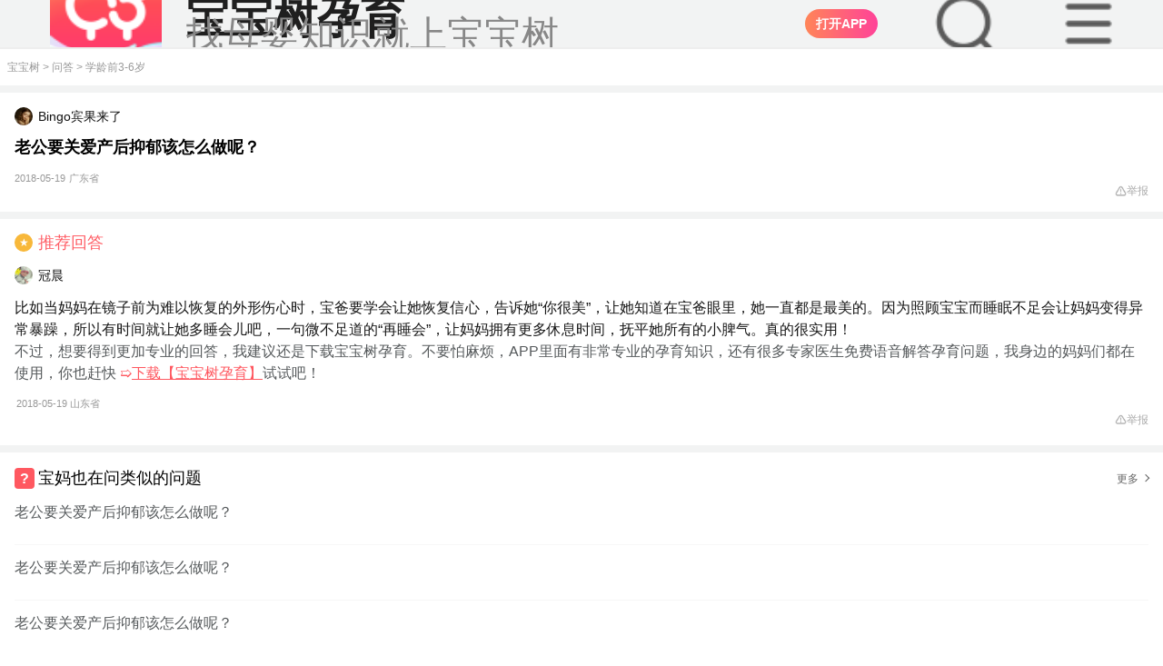

--- FILE ---
content_type: text/html; charset=UTF-8
request_url: https://m.babytree.com/ask/detail/44828900
body_size: 34697
content:
<!DOCTYPE html>
<html>
<head>
    <meta http-equiv="X-UA-Compatible" content="IE=edge">
    <meta charset="utf-8">
    <meta name="viewport" content="width=device-width, initial-scale=1, maximum-scale=1, minimum-scale=1, user-scalable=no, viewport-fit=cover" />
    <meta property="Cache-Control" content="no-transform" />
    <meta property="Cache-Control" content="no-siteapp" />
    <meta name="apple-mobile-web-app-capable" content="no" />
    <meta name="format-detection" content="telephone=no" />
    <meta name="format-detection" content="address=no" />
    <link rel="apple-touch-icon" href="https://pic02.babytreeimg.com/img/wp/ic/img_bbtyy.png" />
    <meta name="apple-mobile-web-app-title" content="宝宝树" />
    <title>老公要关爱产后抑郁该怎么做呢？_宝宝树</title>
    <meta name="description" content="老公要关爱产后抑郁该怎么做呢？ ">
    <meta name="robots" content="index,follow">
    <link rel="icon" href="https://pic05.babytreeimg.com/mobile/img/common/favicon.ico" type="image/x-icon">
    <link rel="shortcut icon" href="https://pic05.babytreeimg.com/mobile/img/common/favicon.ico" type="image/x-icon" >
    <link type="text/css" rel="stylesheet" href="//static02.babytreeimg.com/concat/??/static/wap_static/ng/dist/common/css/lib/viewer.css,/static/wap_static/ng/dist/ask/css/style.css,/static/wap_static/ng/dist/ask/font/iconfont.css,/static/wap_static/ng/dist/common/css/wap-common.css,/static/wap_static/ng/dist/common/css/wap-iconfont.css?ver=1593518967" />
    <script type="text/javascript" src="//static02.babytreeimg.com/concat/??/static/wap_static/ng/dist/common/js/viewer.js,/static/ng/lib/zepto/1.1.4/zepto.min.js,/static/know/base64.js,/img/bca/tracking/0.2.2/tracking.min.js,/static/wap_static/ng/dist/common/js/common-tracking.js?time=20250414,/img/js/myurchin.js,/static/wap_static/ng/dist/common/js/stat.js,/img/bca/bbtdeeplink/1.2.2/deeplink.min.js?time=2020?ver=1580883544"></script>
</head>
<body><style type="text/less">
    @vw:7.5;
    //.detail-box .detail-content p{
    //  font-weight: 400 !important;
    //  font-size: 32vw/@vw !important;
    //  color: #1F1F1F !important;
    //  line-height: 54vw/@vw !important;
    //  margin-bottom:32vw/@vw;
    //
    //  img{
    //    margin:10vw/@vw !important;
    //    border-radius:16vw/@vw !important;
    //    display: block;
    //    object-fit: contain;
    //    width:100% !important;
    //    height:auto !important;
    //  }
    //}
    .mod-wrap{
      padding:0 48vw/@vw !important;
    }
    .tit-normal h1{
      font-size: 36vw/@vw;
    }
</style>
<script type="text/javascript" src="//static02.babytreeimg.com/bsp/static/plugins/less/less.min.js"></script>
<script>window._$$$$user = "t65651489";</script><script>
_myuacct = "UA-430199-5";
myurchinTracker();
</script>
<script>
window.com_ad_type = 'pregnancy';
window.shareFromApp = "";
</script>
<script>
    function mo(g,q){var v=navigator.userAgent,m=!!v.match(/\(i[^;]+;( U;)? CPU.+Mac OS X/),C=!v.match(/\(i[^;]+;( U;)? CPU.+Mac OS X/),n=!!/\bMicroMessenger\b/i.test(v),k=!!/\bQQ\b/i.test(v),d=v.indexOf("Weibo")>-1,z=/pregnancy/.test(v),u=/lama/.test(v),y=(function(){var a="";if(m){a="ios"}else{a="android"}if(n||k){a="qq-"+a}if(v.indexOf("UCBrowser")>-1&&!!v.match(/\(i[^;]+;( U;)?/)){a="u-link"}if(d&&m){a="wb-link"}return a}());(function(){var a=g.ios,D="";if(location.host.indexOf("dev")>0){return}if(a.split("?").length>1){D="&pt=512065&ct="+g.refcode}else{D="?pt=512065&ct="+g.refcode}Object.defineProperty(g,"ios",{value:g.ios+D,})}());function w(){var D=document.referrer||"",a=D.split("?")[0],E="";if(a.match(/sm\.cn/)){E="sm"}else{if(a.match(/\.baidu\.com/)){E="bd"}else{if(a.match(/\.sogou\.com/)){E="sg"}else{if(a.match(/\.so\.com/)){E="360"}else{if(a.match(/\.bing\.com/)){E="bi"}else{if(a.match(/\.google\./)){E="gg"}else{if(a.match(/\.babytree\.com/)){E="bbt"}else{if(D===""){E="non"}else{E="udf"}}}}}}}}return E}function x(D){if(!D){return}var a;if(y==="u-link"){a=g["ios"]}else{a=g[y]}if(!a||(a&&a.indexOf(".babytree.com")>=0)){return}D.setAttribute("data-w2aref",g["refcode"]);D.href=a}function s(a){return window.com_ad_type&&window.com_ad_type===a}var o=document.querySelectorAll("a");var B=o[o.length-1];x(B);if(q&&typeof q==="object"){for(var r in q){if(q[r]){B.setAttribute(r,q[r])}}}function i(){var E=document.getElementById("sharePopup"),F=document.createElement("div"),a=document.createElement("img"),D=navigator.userAgent.toLowerCase();if(E){document.body.removeChild(E)}F.style.position="fixed";F.style.left="0px";F.style.top="0px";F.style.width="100%";F.style.height="100%";F.style.zIndex="99999";F.style.backgroundColor="rgba(0,0,0,0.7)";a.style.width="100%";a.style.height="auto";a.style.padding="20px";a.style.boxSizing="border-box";if(D.indexOf("android")===-1){a.src="http://videoplayer.babytreeimg.com/iOS分享引导蒙层-不带底图@3x-1cktqukv41gk91g7g1gii1p51kacj.png"}else{a.src="http://videoplayer.babytreeimg.com/Android分享引导蒙层-不带底图@3x-1cktqsemp1shv141ts2c0clbje.png"}F.appendChild(a);F.setAttribute("id","sharePopup");document.body.appendChild(F);c();F.addEventListener("touchmove",function(G){G.preventDefault()},false);F.addEventListener("click",function(G){if(G.detail>1){return false}},false)}function l(a){a=a||window.event;if(a.preventDefault){a.preventDefault()}a.returnValue=false}function t(D){var a={37:1,38:1,39:1,40:1};if(a[D.keyCode]){l(D);return false}}function c(){if(window.addEventListener){window.addEventListener("DOMMouseScroll",l,false)}window.onwheel=l;window.onmousewheel=document.onmousewheel=l;window.ontouchmove=l;document.onkeydown=t}function p(){return !!window.schemeUrl}function A(){if(!p()){return false}return d||(n&&m)}function f(){if(!p()){return false}return(m&&!n&&!d)||(C&&!n&&!k&&!d)}function h(){if(window.dped||!window.schemeUrl){return false}if(u||z){return false}window.dped=true;if(location.search.replace("?","").split("&").indexOf("autodp=0")>-1){return false}return(m&&!n&&!k&&!d)||(C&&!n&&!k&&!d)}function j(){if(!p()){return false}return C&&(k||n)}function e(E){var G=window.schemeUrl+"&dpfrom="+(C?"android":(k?"qq-ios":"ios"));if(k){E.href=G}else{window.location.href=G}var F=new Date().getTime(),H=0,I=setInterval(function(){H++;var a=new Date().getTime()-F;if(H>=100||a>3000){clearInterval(I);D(a)}},20);function D(a){if(a>3000||document.hidden||document.webkitHidden){console.log(" opened")}else{console.log(" download");if(g[y]){window.location.href=g[y]}}}}function b(E){var F=s("lama")?"market://details?id=com.babytree.apps.lama":"market://details?id=com.babytree.apps.pregnancy";if(y==="u-link"){F="ucbrowser://url="+F;window.location=s("lama")?"https://topen.babytree.com/?recall=https%3A%2F%2Fm.babytree.com%2Fapp%2Flama%2Fintro.php%3Fsrc%3Dtopen":"https://popen.babytree.com/justopenapp"}if(y==="wb-link"){var D=document.querySelector("#app-dl-cover");if(D){D.style.top=0}}}/*if(h()){$(function(){e()})}*/B.addEventListener("click",function(a){console.log('这里是下载的点击事件，哈哈');var type = a.target.getAttribute('data-adtype'); console.log(type); if (window.bbtTracking && window.bbtTracking.send) { var data = window.ads[type]; data.pi = window.pt; data.pt = window.pt; bbtTracking.send(data); } if(A()){i();a.preventDefault()}else{if(f()){e(this);if(!k){a.preventDefault()}}else{if(j()){location.href=g[y]+(schemeUrl?"&android_schema="+encodeURIComponent(schemeUrl+"&dpfrom=yyb"):"");a.preventDefault()}else{b(this)}}}var D="";try{if(window._trace_word){D=""+"-"+w()+"-"+encodeURIComponent(window._trace_word.replace(/[\s\xA0\u2028\u2029\+]+/g,""))}else{D=""+"-"+w()+"-"+"empty"}one.stat(g["refcode"]+"-"+y+D);if(window.shareFromApp==="isShared"){one.stat("shr_"+g["refcode"]+"-"+y+D)}}catch(a){}},false)};
</script>
<script>
;(function(w){
function urlQueryFlag(url){var r="";if(/^https?:\/\//.test(url)){url=url.replace(/^https?:\/\//,"");if(/^m\.sm\.cn/.test(url)){r="q"}else{if(/m\.so\.com/.test(url)){r="q"}else{if(/(www|wap|m)\.sogou\.com/.test(url)){r="keyword"}else{}}}}else{r=""}return r};
function getFramePara(url,name){var _url=url;var r=new RegExp("(\\?|#|&)"+name+"=([^&#\\?]*)(&|#|$|\\?)");var m=_url.match(r);if((!m||m==="")){m=top.location.href.match(r)}return(!m?"":m[2])}
var tracking_ref = document.referrer || "";
    w._trace_word = decodeURIComponent(getFramePara(tracking_ref,urlQueryFlag(tracking_ref)));
}(window));
</script>

<script>
window.COMMON_AD_CLASSNAME_PREFIX = 'fu';
</script>


<style >
  .dt2020-toolbar-warp #dt-top-nav-search{
    overflow: hidden !important;
  }
  .search-dom-20250919{
      width:100vw;
      height:auto;
      overflow: hidden;
      z-index:99999999 !important;
  }
  .dt2020-toolbar-warp #dt-top-nav-search{
      position:fixed !important;
      z-index:99999999 !important;
  }
  .dt2020-header-layer{
      height:1000px !important;

  }

</style>
<link type="text/css" rel="stylesheet" href="//static02.babytreeimg.com/static/wap_static/ng/dist/common/css/header-common-2020.css?ver=1579005676" />


<div class="dt2020-toolbar-warp">
                                        <script>
    window.headerData = [{"type":"pregnancy","ad_type":"ask","ad_name":"top_bar_20200107","ad_age":1,"refcode":"m_y_wap_wd_dingtong_20191225","download_type":1,"content":"","link":{"refcode":"m_y_wap_wd_dingtong_20191225","direct_download_url":"http:\/\/www.babytree.com\/app\/download_app.php?id=4617","ios":"http:\/\/itunes.apple.com\/cn\/app\/kuai-le-yun-qi-40zhou-quan\/id523063187?mt=8","android":"http:\/\/pic13.h2oprint.com\/foto3\/common_photo\/original\/2026\/0114\/3ecde82e35604471.jpg","qq_android":"http:\/\/a.app.qq.com\/o\/simple.jsp?pkgname=com.babytree.apps.pregnancy&ckey=CK1351100144579","qq_ios":"http:\/\/a.app.qq.com\/o\/simple.jsp?pkgname=com.babytree.apps.pregnancy&ckey=CK1351100144579"}},{"type":"pregnancy","ad_type":"ask","ad_name":"header_da170303","ad_age":1,"refcode":"m_y_wd_dadingtong_170303","download_type":1,"content":"<i>90%<\/i>\u7684\u5988\u5988\u90fd\u5728\u4f7f\u7528","link":{"refcode":"m_y_wd_dadingtong_170303","direct_download_url":"http:\/\/www.babytree.com\/app\/download_app.php?id=3523","ios":"http:\/\/itunes.apple.com\/cn\/app\/kuai-le-yun-qi-40zhou-quan\/id523063187?mt=8","android":"http:\/\/pic13.h2oprint.com\/foto3\/common_photo\/original\/2026\/0114\/4cc2c0ad35595254.jpg","qq_android":"http:\/\/a.app.qq.com\/o\/simple.jsp?pkgname=com.babytree.apps.pregnancy&ckey=CK1351100144579","qq_ios":"http:\/\/a.app.qq.com\/o\/simple.jsp?pkgname=com.babytree.apps.pregnancy&ckey=CK1351100144579"}}];
    window.footerData = {};
    window.crumbsConfig = {};
    window.crumbsConfig.type = 'pregnancy';</script>

<style>
#dt2020StaticItem {
    display: none;
}
.t9ebb3d9d2f31179005d9053e369ec526 {
    position: relative;
    box-sizing:border-box;
    top: -6rem;
    left: 0;
    width: 100%;
    line-height: 100%;
    border-bottom: 1px #dddddd solid;
    -webkit-transition: .2s;
    transition: .2s;
    overflow: hidden;
    z-index: 110;
}

.t9ebb3d9d2f31179005d9053e369ec526.te0ecd9c6c9395be57437f1fd4f7dd9fb {
    position: relative;
    top: 0;
    padding: 0 auto;
    padding-left:2.5rem;
    height: 54px;
    font-size: 0.875rem;
    color: #333333;
    text-align: left;
    background-color: #F2F3F3;
    overflow: hidden;
}

.t9ebb3d9d2f31179005d9053e369ec526.te0ecd9c6c9395be57437f1fd4f7dd9fb img{
    display:inline;
}

.t9ebb3d9d2f31179005d9053e369ec526.te0ecd9c6c9395be57437f1fd4f7dd9fb .tfecb53f2edeabc3a3aaddf2b3a0f18f1 {
    height: 100%;
    padding-left: 3rem;
    background-position: 0 center;
    background-repeat: no-repeat;
    background-size: 2.25rem auto;
    background-image: url(//pic01.babytreeimg.com/img/wp/ic/lg_pregnancy_big_2020.png);
}
.t9ebb3d9d2f31179005d9053e369ec526.te0ecd9c6c9395be57437f1fd4f7dd9fb .tfecb53f2edeabc3a3aaddf2b3a0f18f1 .title {
    font-size: 16px;
    font-weight: 700;
    color: #181818;
    line-height:16px;
    padding-top:12px;
}

.t9ebb3d9d2f31179005d9053e369ec526.te0ecd9c6c9395be57437f1fd4f7dd9fb .tfecb53f2edeabc3a3aaddf2b3a0f18f1 p{
    color: #666666;
    font-size: 13px;
    padding-top: 3px;
}

.t9ebb3d9d2f31179005d9053e369ec526.te0ecd9c6c9395be57437f1fd4f7dd9fb .tfecb53f2edeabc3a3aaddf2b3a0f18f1.t0222ca4fad8ad7cbafb710f8bf83a162 {
    height: 3.125rem;
    background-image: url(//pic01.babytreeimg.com/img/wp/ic/lg_wetime_big.png);
}
.t9ebb3d9d2f31179005d9053e369ec526.te0ecd9c6c9395be57437f1fd4f7dd9fb a {
    position: absolute;
    top:22%;
    right: 16px;
    height: 32px;
    font-size: 14px;
    border-radius: 16px;
    color: #ffffff;
    background: linear-gradient(90deg,#FF7F66,#FF5860,#FF3B44);
    text-align: center;
    outline: none;
}
.t9ebb3d9d2f31179005d9053e369ec526.te0ecd9c6c9395be57437f1fd4f7dd9fb img{
    position: absolute;
    top: 30%;
    left: 16px;
    width: 24px;
    height: 24px;
    content:url(//pic01.babytreeimg.com/img/wp/ic/ad_bar_close.png);
}

.t9ebb3d9d2f31179005d9053e369ec526.te0ecd9c6c9395be57437f1fd4f7dd9fb a > button {
    display: block;
    background:none;
    color: #ffffff;
    border:0;
    height: 100%;
    outline: none;
    border: 0;
    padding: 0px 12px !important;
}
.t9ebb3d9d2f31179005d9053e369ec526.te0ecd9c6c9395be57437f1fd4f7dd9fb .tfecb53f2edeabc3a3aaddf2b3a0f18f1.t0222ca4fad8ad7cbafb710f8bf83a162 a {
    background: #F97779;
}
.t9ebb3d9d2f31179005d9053e369ec526.te0ecd9c6c9395be57437f1fd4f7dd9fb .tfecb53f2edeabc3a3aaddf2b3a0f18f1.t0222ca4fad8ad7cbafb710f8bf83a162 p {
    font-size: 0.75rem;
}
.t9ebb3d9d2f31179005d9053e369ec526.te0ecd9c6c9395be57437f1fd4f7dd9fb .t7f11b66405774c49b215e2abc61b34b9 {
    display: none;
}

.t9ebb3d9d2f31179005d9053e369ec526.t35dc4c5c92445c8cd26959645de9ec32 {
    position: fixed;
    top: -6.25rem;
    padding: 0rem 1.5rem;
    background-color: #fff5f7;
    background-image: none;
    z-index: 115;
}
.t7f11b66405774c49b215e2abc61b34b9 {
    max-width: 19rem;
    margin: 0 auto;
}
.t9ebb3d9d2f31179005d9053e369ec526.t35dc4c5c92445c8cd26959645de9ec32.tfc8841d5e18bbf45d99db88ecfaddbc8 {
    top: 0;
}
.t9ebb3d9d2f31179005d9053e369ec526.t35dc4c5c92445c8cd26959645de9ec32 .tc88f02c3d590f5126c76ce04498a2fe2.t0222ca4fad8ad7cbafb710f8bf83a162 {
    background-image: url(//pic01.babytreeimg.com/img/wp/ic/lg_wetime_big.png);
}
.t9ebb3d9d2f31179005d9053e369ec526.t35dc4c5c92445c8cd26959645de9ec32 .tc88f02c3d590f5126c76ce04498a2fe2 {
    display: -webkit-box;
    -webkit-box-orient: vertical;
    -webkit-box-align: center;
    -webkit-box-pack: center;
    position: relative;
    padding-left: 3rem;
    height: 4.0625rem;
    line-height: 100%;
    text-align: center;
    background-position: 0.125rem 0.625rem;
    background-size: 2.813rem auto;
    background-repeat: no-repeat;
    background-image: url(//pic01.babytreeimg.com/img/wp/ic/lg_pregnancy_big_2020.png);
}
.t9ebb3d9d2f31179005d9053e369ec526.t35dc4c5c92445c8cd26959645de9ec32 .tc88f02c3d590f5126c76ce04498a2fe2 .title ,
.t9ebb3d9d2f31179005d9053e369ec526.t35dc4c5c92445c8cd26959645de9ec32 .tc88f02c3d590f5126c76ce04498a2fe2 p {
    display: inline-block;
}
.t9ebb3d9d2f31179005d9053e369ec526.t35dc4c5c92445c8cd26959645de9ec32 .tc88f02c3d590f5126c76ce04498a2fe2 .title {
    font-size: 0.875rem;
    font-weight: normal;
    color: #333;
}
.t9ebb3d9d2f31179005d9053e369ec526.t35dc4c5c92445c8cd26959645de9ec32 .tc88f02c3d590f5126c76ce04498a2fe2 p {
    padding: 0;
    margin: 0;
    color: #333;
    font-size: 0.875rem;
    word-spacing: 0.5rem;
    letter-spacing: 1px;
}
.t9ebb3d9d2f31179005d9053e369ec526 p i {
    font-style: normal;
    color: #E95375;
}
.t9ebb3d9d2f31179005d9053e369ec526.t35dc4c5c92445c8cd26959645de9ec32 .tc88f02c3d590f5126c76ce04498a2fe2 .title:after {
    display: inline-block;
    vertical-align: middle;
    content: ',';
}
.t9ebb3d9d2f31179005d9053e369ec526.t35dc4c5c92445c8cd26959645de9ec32 .tdd0b9a48e837aa90de1b1e433e916d0d {
    width: 100%;
    margin-top: 0.1875rem;
}
.t9ebb3d9d2f31179005d9053e369ec526.t35dc4c5c92445c8cd26959645de9ec32 a,
.t9ebb3d9d2f31179005d9053e369ec526.t35dc4c5c92445c8cd26959645de9ec32 button {
    display: inline-block;
    vertical-align: middle;
    width: 6.25rem;
    height: 1.688rem; 
    font-size: 0.75rem;
    line-height: 1.688rem;
    text-align: center;
    border-radius: 0.25rem;
    outline: none;
    border: 0;
    background:none;
}
.t9ebb3d9d2f31179005d9053e369ec526.t35dc4c5c92445c8cd26959645de9ec32 .close-btn {
    border: 1px #d6d5d6 solid;
    color: #181818;
    background-color: rgba(255,255,255,0);
    margin-right: 4%;
    color: #afafaf;
}
.t9ebb3d9d2f31179005d9053e369ec526.t35dc4c5c92445c8cd26959645de9ec32 .tf1c711cf4c64cf28ce42867a21e5e6d6 {
    right: 1.875rem;
    color: #ffffff;
    background: #ff527b;
}
.t9ebb3d9d2f31179005d9053e369ec526.t35dc4c5c92445c8cd26959645de9ec32 .tf1c711cf4c64cf28ce42867a21e5e6d6.t0222ca4fad8ad7cbafb710f8bf83a162 {
    background: #F97779;
    color: #ffffff;
}
.index-static-item {
    background-color: #fff !important;
}
</style>
<style type="text/less">
  @vw: 7.5vw;
  body{
    padding-top:54px !important;
  }
  #dt2020StaticItem{
    padding-left:32/@vw !important;
    border-bottom: 1vw/@vw #EEEEEE solid !important;
  }
  .newTopImg{
    background-image:url("//cms.babytreeimg.com/2025/8/1/1757927319512_904200.png") !important;
    background-size:72/@vw !important;
    padding-left:88/@vw !important;
  }
  .newTopTitle{
    font-size: 28/@vw !important;
    color: #1F1F1F !important;
  }
  .newTopDesc{
    font-size: 24/@vw !important;
    color:#878787 !important;
  }
  .open_in_app_20240915{
    right:184/@vw !important;
    top: 50% !important;
    transform: translate(0, -50%) !important;
    background: linear-gradient( 90deg, #FF8558 0%, #FF4298 100%) !important;
  }
  .dt-dummy-input-20250915{
    background-image: url("//cms.babytreeimg.com/2025/8/1/1757928296533_534023.png") !important;
    background-color:unset !important;
    background-size:48/@vw !important;
    position: absolute;
    top: 50%;
    transform: translate(0, -50%);
    right:104/@vw;
    width: 48/@vw !important;
    height:48/@vw !important;

    margin: unset !important;
    line-height: unset !important;
    font-size: unset !important;
    color:unset !important;
    text-align: unset !important;
    border-radius: unset !important;
  }
  .icon-menu-20250915{
    background-image: url("//cms.babytreeimg.com/2025/8/1/1757934220952_711429.png") !important;
    background-color:unset !important;
    background-size:48/@vw !important;
    position: absolute;
    top: 50%;
    transform: translate(0, -50%);
    right:24/@vw;
    width: 48/@vw !important;
    height:48/@vw !important;
    &:before {
      content: "" !important;
    }
  }
</style>
    <div id="dt2020StaticItem" class="t9ebb3d9d2f31179005d9053e369ec526 te0ecd9c6c9395be57437f1fd4f7dd9fb ">
        <div class="newTopImg tfecb53f2edeabc3a3aaddf2b3a0f18f1 ">
            <div>
                                    <div class="newTopTitle title">宝宝树孕育</div>
                    <p class="newTopDesc">找母婴知识就上宝宝树</p>
                            </div>
            <!--<img class="img-close"/>-->
                        <script type="text/javascript" src="//static02.babytreeimg.com/bsp/static/plugins/less/less.min.js"></script>
            <script src='//h5cdn.babytreeimg.com/h5_fe_lib/release/wla/0.0.17/index.min.js'></script>
            <script src="https://cms.babytreeimg.com/bs/cms/js/detector_es5.js"></script>
            <script type="text/javascript">
                var channel=window.detector.browser.name;
                var platform=window.detector.os.name;
                var account="0b66H5Ay";
                // 根据URL路径判断point字段值
                function getPointByUrl() {
                    var pathname = window.location.pathname;
                    var url = window.location.href;
                    // 1. 判断是否为首页（只有域名，没有二级路径）
                    if (pathname === '/' || pathname === '') {
                        return 'page_index';
                    }
                    // 2. 二级路径是ask时(问答)
                    if (pathname.startsWith('/ask/') && !pathname.startsWith('/ask/detail/')) {
                        return 'ask';
                    }
                    // 3-5. tool下的特定路径（产检时间表）
                    if (pathname.startsWith('/tool/chanjian/')) {
                        return 'chanjian';
                    }
                    // 辅食大全
                    if (pathname.startsWith('/tool/fushi/')) {
                        return 'fushi';
                    }
                    // 宝宝看
                    if (pathname.startsWith('/tool/babykan/')) {
                        return 'babykan';
                    }
                    // 6. 包含community且有topic_（帖子详情）
                    if (pathname.includes('/community/') && pathname.includes('topic_')) {
                        return 'content_detail';
                    }
                    // 7. ask/detail/路径（问答详情）
                    if (pathname.startsWith('/ask/detail/')) {
                        return 'ask_detail';
                    }
                    // 8. justopenapp/路径（下载app）
                    if (pathname.startsWith('/justopenapp/')) {
                        return 'justopenapp';
                    }
                    // 9. community/路径但没有topic_（圈子）
                    if (pathname.startsWith('/community/') && !pathname.includes('topic_')) {
                        return 'quanzi';
                    }
                    // 10. knowhow路径（知识）
                    if (pathname.startsWith('/knowhow')) {
                        return 'knowhow';
                    }
                    // 11. artice_feeds/路径（文章列表）
                    if (pathname.startsWith('/artice_feeds/')) {
                        return 'artice_feeds';
                    }
                    // 12. aboutme.html路径（可能带查询参数）（关于我们）
                    if (pathname.includes('/aboutme.html') || url.includes('/aboutme.html')) {
                        return 'aboutme';
                    }
                    // 默认值
                    return 'unknown';
                }
                var point = getPointByUrl();
                var _maq = _maq || [];
                _maq.push(
                    ['account', account],
                    ['channel', channel],
                    ['point', point],
                    ['platform', platform]);
                (function () {
                    var ma = document.createElement('script');
                    ma.type = 'text/javascript';
                    ma.async = true;
                    ma.src = ('https:' == document.location.protocol ? 'https' : 'http') + '://www.qchannel03.cn/m2.js?w=' + _maq[0][1];
                    var s = document.getElementsByTagName('script')[0];
                    s.parentNode.insertBefore(ma, s);
                })();
            </script>
        <script>

            window.$other = '0';
            var dt2020PageIndex = ''; // 是否是M站首页
            var dt2020StaticItem = getCookie('dt2020StaticTopAd');

            document.write('<a style="background:linear-gradient(90deg, #FF8558 0%, #FF4298 100%)" id="head_dowload" data-bid="1" class="open_in_app open_in_app_20240915 tf1c711cf4c64cf28ce42867a21e5e6d6"><button style="font-weight:700;" aria-label data-adtype="dingtong">打开APP</button></a>');
            document.write('<div id="dt2020-toolbar-top"><div class="dt-dummy-input big-dummy-input dt-dummy-input-20250915"></div></div>');
            document.write('<div id="dt2020-toolbar-top"><div class="iconfont icon-menu icon-menu-20250915"></div></div>');

            $('.dt-dummy-input-20250915').on('click',function(){
                $('#logo').hide();
                $('.mod-gap-20250917').hide();
                $(window).scrollTop(200);
                $('html, body').css({
                    'overflow': 'hidden'
                });
                setTimeout(()=>{
                    $(".search-dom-20250919").show();
                },200)
                bbtTracking.send({
                    pt: 'wap_tc_download',
                    pi: 'wap_tc_download',
                    an: '2',
                    ii: '02',
                    bpi: '52490',
                    be: "tcodeurl=".concat(window.encodeURIComponent(window.location.href))
                });
            })
            $('.open_in_app_20240915').on('click',function(e){
                e.preventDefault();

                var pkgObj={};
                if(window.location.href.indexOf('/community')!=-1){
                    pkgObj={
                        refcode:'mz_tzxqydt_20250910',
                        url:'//r.babytree.com/51FkFXF'
                    }
                }else if(window.location.href.indexOf('/ask')!=-1){
                    pkgObj={
                        refcode:'mz_wdxqydt_20250910',
                        url:'//r.babytree.com/eQ1RodS'
                    }
                }else{
                    pkgObj={
                        refcode:'mz_sydbfc_20250910',
                        url:'//r.babytree.com/64VjLBz'
                    }
                }


                var wla = new WLA({
                    scheme: 'bbtrp://com.babytree.pregnancy/home/homepage',
                    pkgs: {
                        channel: {
                            refcode: pkgObj.refcode || "mz_sydbfc_20250910",
                            url: pkgObj.url || "//r.babytree.com/64VjLBz"
                        }
                    },
                });
                setTimeout(()=>{
                    wla.open()
                },500)

            })
            $('.dt-btn-false').on('click',document,function(){
                $('#logo').show();
                $('.mod-gap-20250917').show();
            })
            $('.icon-menu-20250915').on('click',document,function(){
                $('#logo').css('z-index','1 !important');
            })
            $('.nav-icon-close').on('click',function(){
                $('#logo').css('z-index','9999 !important');
            })
            window.addEventListener('click',function(e){
                if(e.target.getAttribute('class').indexOf('nav-icon-close')!=-1){
                    $('#logo').css('z-index','9999 !important');
                }
            })
            window.addEventListener('click',function(e){
                if(e.target.getAttribute('class').indexOf('dt2020-header-layer')!=-1){
                    $('#logo').show();
                    $('.mod-gap-20250917').show();
                    $('#dt2020StaticItem').show();
                    $('.dt-top-nav-search').hide();
                }
            })
            // 广告曝光埋点
            if (window.$other == '1') {
                bbtTracking.send({
                    pt: 'wap_wap_other_download',
                    pi: 'wap_wap_other_download',
                    an: '1',
                    ii: '99',
                    bpi: '39409'
                });
            }
            // 检查dt2020-toolbar-warp的z-index是否为99999，如果是则执行曝光逻辑
            var hasExposed = false; // 确保页面生命周期内只曝光一次
            function checkToolbarZIndexAndExpose() {
                if (hasExposed) return; // 如果已经曝光过，直接返回
                
                var $toolbarWarp = $('.dt2020-toolbar-warp');
                if ($toolbarWarp.length > 0) {
                    var zIndex = $toolbarWarp.css('z-index');
                    if (zIndex === '99999') {
                        hasExposed = true; // 标记已曝光
                        // 执行曝光逻辑
                        bbtTracking.send({
                            pt: 'wap_tc_download',
                            pi: 'wap_tc_download',
                            an: '1',
                            ii: '02',
                            bpi: '52489',
                            be: "tcodeurl=".concat(window.encodeURIComponent(window.location.href))
                        });
                    }
                }
            }

            // 页面加载完成后检查一次
            $(document).ready(function() {
                checkToolbarZIndexAndExpose();
            });

            // 监听滚动事件，检查z-index变化
            $(window).scroll(function() {
                checkToolbarZIndexAndExpose();
            });

            mo({
                href: 'http://www.babytree.com/app/download_app.php?id=4617',
                android: 'http://pic13.h2oprint.com/foto3/common_photo/original/2026/0114/3ecde82e35604471.jpg',
                ios: 'http://itunes.apple.com/cn/app/kuai-le-yun-qi-40zhou-quan/id523063187?mt=8',
                'qq-android': 'http://a.app.qq.com/o/simple.jsp?pkgname=com.babytree.apps.pregnancy&ckey=CK1351100144579',
                'qq-ios': 'http://a.app.qq.com/o/simple.jsp?pkgname=com.babytree.apps.pregnancy&ckey=CK1351100144579',
                refcode: 'm_y_wap_wd_dingtong_20191225',
                scheme: ''
            });

                function setCookie(c_name, value) {
                    var date = new Date();
                    date.setTime(date.getTime() + 60 * 1000 * 5); // 设置五分钟后失效
                    document.cookie = c_name + '=' + escape(value) + ';expires=' + date.toGMTString() + ';path=/';
                }






            function getCookie(c_name) {
                if (document.cookie.length > 0) {
                    c_start = document.cookie.indexOf(c_name + '=');
                    if (c_start != -1) {
                        c_start = c_start + c_name.length + 1;
                        c_end = document.cookie.indexOf(';',c_start);
                        if (c_end == -1) {
                            c_end = document.cookie.length;
                        }
                        return unescape(document.cookie.substring(c_start, c_end));
                    }
                }
                return '';
            }


                $(function(){
                    if (dt2020StaticItem !== 'true') {
                        $('#dt2020StaticItem').show();
                    }

                    $('.img-close').click(function() {
                        setCookie('dt2020StaticTopAd', 'true');
                        $(this).parent().parent().remove();

                        if (dt2020PageIndex === '1') { // 在首页时
                            $('body').css({ paddingTop: 0 });
                        } else {
                            $('body').css({ paddingTop: 52 });
                        }
                    });


                })




            </script>
        </div>
    </div>
                        
    <div style="display:none;" id="dt2020-toolbar-top" class="dt2020-toolbar-top clearfix " >
        <div class="toolbar-top-inner">
        <div class="wap-logo">
            <a href="https://m.babytree.com/"></a>
        </div>
        <div class="dt-dummy-input"><span class="iconfont icon-sousuo"></span>育儿问题搜这里</div>
                    <div class="dummy-text">
                <script>
                    document.write('<a id="head_sousuodowload" data-bid="2" class="tf1c711cf4c64cf28ce42867a21e5e6d6 "><button style="display: block;height: 24px;font-size: 10px;border-radius: 12px;color: #ffffff;background: linear-gradient(90deg, #FF8558 0%, #FF4298 100%);text-align: center;outline: none;padding: 0px 10px !important;" aria-label data-adtype="sousuo">下载App</button></a>');
                    mo({
                        'href': '',
                        'android': 'http://pic13.h2oprint.com/foto3/common_photo/original/2026/0114/04a7e5a735604826.jpg',
                        'ios': 'http://itunes.apple.com/cn/app/kuai-le-yun-qi-40zhou-quan/id523063187?mt=8',
                        'qq-android': 'http://a.app.qq.com/o/simple.jsp?pkgname=com.babytree.apps.pregnancy&ckey=CK1351100144579',
                        'qq-ios': 'http://a.app.qq.com/o/simple.jsp?pkgname=com.babytree.apps.pregnancy&ckey=CK1351100144579',
                        'refcode': 'm_y_wap_wd_sousuo_20191225',
						'scheme' : ''
                    });
                </script>
            </div>
                <i class="iconfont icon-menu"></i>
        </div>
    </div>
<div class="search-dom-20250919">
    <div class="dt-top-nav-search" id="dt-top-nav-search">
        <form action="" id="dt-searchform">
            <i class="icon icon-search-2 iconfont icon-sousuo"></i>
            <input id="search_input" name="q" type="text" placeholder="育儿问题这里搜" refcode="m_y_dingbu_search"  /><span class="dt-btn-false">取消</span>
            <i class="iconfont icon-close dt-clear-input"></i>
        </form>
    </div>
    <div class="dt2020-header-layer" id="dt2020-header-layer">
        <ul class="dt-associate-list">
        </ul>
    </div>
</div>
    <div class="dt2020-header-nav">
        <i class="nav-icon-close"></i>
        <ul class="nav-list">
                                                <li data-type='index'>
                        <a onclick="try{one.stat('wap-nav-home')}catch(e){};" href="/">首页</a>
                    </li>
                                    <li data-type='app'>
                        <a onclick="try{one.stat('wap-nav-app')}catch(e){};" href="/justopenapp">APP下载</a>
                    </li>
                                    <li data-type='community'>
                        <a onclick="try{one.stat('wap-nav-group')}catch(e){};" href="/community/">圈子</a>
                    </li>
                                    <li class="current" data-type='ask'>
                        <a onclick="try{one.stat('wap-nav-ask')}catch(e){};" href="/ask/">问答</a>
                    </li>
                                    <li data-type='knowledge'>
                        <a onclick="try{one.stat('wap-nav-knowledge')}catch(e){};" href="/knowhow">知识</a>
                    </li>
                                    <li data-type='artice_feeds'>
                        <a onclick="try{one.stat('wap-nav-artice_feeds')}catch(e){};" href="/artice_feeds/">达人文章</a>
                    </li>
                                    <li data-type='about'>
                        <a onclick="try{one.stat('wap-nav-app_about')}catch(e){};" href="https://m.babytree.com/aboutme.html?t=20230608">关于我们</a>
                    </li>
                                    <li data-type='ad'>
                        <a onclick="try{one.stat('wap-nav-app_ad')}catch(e){};" href="https://bsp.babytree-group.com/topic/module/wap2/page?id=230220172005&text_zoom=false">广告投放</a>
                    </li>
                                    </ul>
    </div>
</div>
<script type="text/javascript" src="//static02.babytreeimg.com/bsp/static/plugins/less/less.min.js"></script>
<script>
    var dt2020IsHideAd = ''; // 是否展示广告
    var dt2020PageIndex = ''; // 是否是M站首页
    if ($('.nav-list li a[href="/artice_feeds/"]').length >= 1) {
        bbtTracking.send({
            pt: 'wap_chanel',
            pi: 'wap_chanel',
            an: '1',
            bpi: '40611'
        });
    }
    $('.nav-list li').click(function () {
        bbtTracking.send({
            pt: 'wap_chanel',
            pi: 'wap_chanel',
            an: '2',
            ii: '01',
            bpi: '40612',
            po: $(this).index() + 1
        });

        var type = $(this).data("type");
        var bpi = "";
        if (type == "ad") {
            bpi = '49815'
        }

        if (type == "about") {
            bpi = '49814'
        }

        if (bpi != "") {
            bbtTracking.send({
                pt: 'wap_chanel',
                pi: 'wap_chanel',
                an: '2',
                ii: '01',
                bpi: bpi,
                po: $(this).index() + 1
            });
        }
    });

    $(function(){
        $(".dt-btn-false").on("click",function(){

            $("#logo").show();
            $(".mod-gap-20250917").show();
            $(".search-dom-20250919").hide();
            $('html, body').css({
                'overflow': ''
            });
            $(".dt-dummy-input-20250915").parent().show();

        })
        $(".dt-clear-input").on("click",function(){
            $("#search-dom-20250919").hide();
            $('#dt-top-nav-search').hide(); // 搜索框
            $('#dt2020-header-layer').hide();
            $(".search-dom-20250919").hide();
            $("#logo").show();
            $(".mod-gap-20250917").show();
            $('html, body').css({
                'overflow': ''
            });
            $(".dt-dummy-input-20250915").parent().show();
        });
        $("#dt2020-header-layer").on("click",function(){

            $('#dt-top-nav-search').hide();
            $('#dt2020-header-layer').hide();
            $("#logo").show();
            $(".mod-gap-20250917").show();
            $(".search-dom-20250919").hide();
            $('html, body').css({
                'overflow': ''
            });
            $(".dt-dummy-input-20250915").parent().show();
        });

    })
</script>

    <!--<div id="ad-360-Q5DUek" style="border-bottom: solid .5rem #f2f3f3"></div>-->
    <div id="ad-10322" style="display: none; position: relative;">
        <img class="ad-close-2025" style="position:absolute;right:8px;top:8px;width:12px;height:12px;"
             src="https://cms.babytreeimg.com/2025/2/4/1742467194549_252343.png" alt=""/>
        <img id="ad-img-10322" style="width:auto;max-width:100%;height:auto;" src="" alt="">
        <p style="position:absolute;right:10px;bottom:10px;"><span style="font-size: 5px;color:#AAA;">广告</span></p>
    </div>

 
            <div class="sub-nav">
            <span class="crumbs">
                                    <a href="/">宝宝树</a>
                    >                    <a href="/ask/">问答</a>
                    >                    <a href="/ask/askList.php?age_id=5">学龄前3-6岁</a>
                                </span>
        </div>
    

<script type="text/javascript" src="//g.kexin001.com/statics/js/babytree-deliverylib-pc.js"></script>    

<style type="text/css">
    .app_open_dev {
        position: fixed;
        left: 0;
        bottom: 1rem;
        width: 100%;
        z-index: 999;
    }
    .app_open_button {
        width: 8rem;
        height: 2rem;
        color: #fff;
        background-image: linear-gradient(90deg, #FF7F66, #FF5860 , #FF3B44);
        border-radius: 16px;
        display: block;
        border: none;
        outline: none;
        margin: 10px auto 0;
        font-size: 0.875rem;
    }
</style>
<!-- <div class="app_open_dev">
    <a class="open_in_app" href="http://r.babytree.com/7YNLcR4" data-bid="5" aria-label data-w2aref="m_yy_xinyuandanlx_190703" data-href-android="http://r.babytree.com/7YNLcR4" data-href-ios="http://r.babytree.com/7YNLcR4" id="open_in_app" scheme="bbtrp://com.babytree.pregnancy/qa/detail?id=44828900" ><button class="app_open_button" type="button">APP内打开</button></a>
</div> -->
<div class="article">
<style type="text/css">
    .article .article_title h2 {
        margin-bottom: 1rem;
        margin-bottom: 0.875rem;
        font-size: 1.125rem; }

    .article .article_title .article_title_desc {
        font-size: 1rem;
        margin-top: 0.75rem;
        height: 3.2rem;
        line-height: 1.6rem;
        overflow: hidden; }
    .article .article_title .article_title_desc a {
        color: #565a5c !important;
        text-decoration: none !important; }
    .article .article_title .article_title_desc img {
        max-width: 100%; }
    .article .article_title .article_title_desc .article_title_desc_text {
        color: #565a5c; }

    .article .article_date small {
        color: #989898;
        font-size: 0.6875rem;
        font-weight: 200;
    }
    .article .article_title .answer-addition {
        margin-top: 10px;
        line-height: 1.5rem;
        font-size: 1rem;
        color: #727d7f;
    }
    .article .article_title .article_title_extend {
        text-align: center;
        display: none; }
    .article .article_title .article_title_extend button {
        overflow: visible;
        border: 0;
        background-color: transparent;
        display: inline;
        color: #FF505A;
        font-size: 1rem;
        outline: none; }

    .pics_content{
        padding:1rem;
        border-top: #F2F3F3 solid 0.75rem;
        display: none
    }
    .pics_column{
        display:flex;
        flex-direction:column;
    }
    .pic_main_title{
        font-size:20px;
        font-weight:bold;
        margin-bottom:16px;
    }
    .pic_sub_title{
        font-size: 16px;
        margin-bottom:16px;
        display: inline-block;
    }
    .pics_inline{
        display:flex;
        justify-content: space-between;
    }
    .pics_inline img{
        width: 7rem;
        height: 7rem;
        border-radius:0.6rem;
        margin-left:0.1rem;
    }

    .pic_single img{
        border-radius:0.6rem;
        width: 100%;
    }
</style>
<script type="text/javascript" src="//g.kexin001.com/statics/js/babytree-deliverylib-plough.js"></script><script type="text/javascript">

var ploughAdCheckShow  = function(el) {
    //滚动条高度+视窗高度 = 可见区域底部高度
    var visibleBottom = window.scrollY + document.documentElement.clientHeight;
    //可见区域顶部高度
    var visibleTop = window.scrollY;
    var centerY = el.offsetTop+(el.offsetHeight/2);
    if (centerY>visibleTop && centerY<visibleBottom) {
        return true;
    } else {
        return false;
    }
};
var ploughAdDebounce = function (func, wait, immediate) {
    var timeout, result;
    var debounced = function () {
        var context = this;
        var args = arguments;

        if (timeout) clearTimeout(timeout);
        if (immediate) {
            // 如果已经执行过，不再执行
            var callNow = !timeout;
            timeout = setTimeout(function(){
                timeout = null;
            }, wait)
            if (callNow) result = func.apply(context, args)
        }
        else {
            timeout = setTimeout(function(){
                func.apply(context, args)
            }, wait);
        }
        return result;
    };

    debounced.cancel = function() {
        clearTimeout(timeout);
        timeout = null;
    };

    return debounced;
};
var ploughAdSendData = function(el, adData, ploughAdObj) {
      var isShow = ploughAdCheckShow(el[0]);
      var sendStatus = el.attr("data-send");
      if (isShow && sendStatus != "1") {
          el.attr("data-send", 1);
          ploughAdObj.doAdPvTrack(adData);
      } else {
          ploughAdActionAdd(el.attr("id"), el, adData, ploughAdObj);
      }
      return;
};
var ploughAdAction = {};
var ploughAdActionAdd = function(id, el, adData, ploughAdObj) {
    var d = ploughAdDebounce(function(){
        var sendStatus = el.attr("data-send");
        var isShow = ploughAdCheckShow(el[0]);
        if (isShow && sendStatus != '1') {
           el.attr("data-send", '1');
           ploughAdObj.doAdPvTrack(adData);
        }
    }, 500, true);
    ploughAdAction[id] = d;
}

var ploughAdSrollExec = function() {
    $(document).scroll(function() {
        console.log('scrolling');
        $.each(ploughAdAction, function(i, v) {
            v();
        });
    });
}
</script>
<div class="article_title block">
    <div class="avatar">
                <img src="https://pic02.babytreeimg.com/foto3/thumbs/2014/1217/85/9/2a7603bdf5bce76cef559d_hs.jpg" />
        <span style="display: flex;align-items: center;">
            Bingo宾果来了                    </span>
            </div>
    <h2>老公要关爱产后抑郁该怎么做呢？</h2>
        
    <div class="article_date">
        <small>2018-05-19</small>
        <small>广东省</small>
    </div>
    <div class="report-btn" data-id="44828900" data-type="1" data-uid="u11398036447" style="display: flex;align-items: center;justify-content: flex-end;color: #AAAAAA;font-size: .75rem;">
        <img class="report-icon" src="https://cms.babytreeimg.com/2022/7/1/1659348624907_651319.png" style="width: .8rem;">举报
    </div>
    <script type="text/javascript">
        window.onload=function(){
            if($('.article_title_desc_text').height()>$('.article_title_desc').height()){
                $('.article_title_extend').show();
            }
            $('.extend_btn').click(function(){
                $(this).parent().hide();
                $('.article_title_desc').css({height:'initial'});
            })
        };

        $('#show_all_content_btn').on('click', function () {
            bbtTracking.send({
                pt: 'wap_wap_ask_detail',
                pi: 'wap_wap_ask_detail',
                an: '2',
                ii: '24',
                bpi: '41792'
            });
        });
    </script>
</div>
<!--<div id="ad-360-TitOcV" class="pics_column pics_content" style="padding: 0px;"></div>-->
<div id="ad-area-3341" class="pics_column pics_content" style="display:none">
    <img class="ad-close-2025" style="position:absolute;right:8px;width:12px;height:12px;"
         src="https://cms.babytreeimg.com/2025/2/4/1742467194549_252343.png" alt=""/>
    <div class="pics_column">
        <span class="pic_main_title">相关推荐</span>
        <span id="ad-text-3341" class="pic_sub_title"></span>
    </div>
    <div id="ad-multi-3341" class="pics_inline" style="display:none">
        <img class="ad-img-multi-3341" src=""/>
        <img class="ad-img-multi-3341" src=""/>
        <img class="ad-img-multi-3341" src=""/>
    </div>
    <div id="ad-single-3341" class="pic_single" style="display:none">
        <img id="ad-img-single-3341" src=""/>
    </div>
    <p class="iconfont" style="font-size:5px;color: #AAA;"><span class="knowledge-label">广告</span></p>
</div>

    <style type="text/css">
        .optimumAnswer .optimumAnswer_title {
            margin-bottom: 1rem;
            color: #FF5D65;
            font-size: 1.125rem;
            display: flex;
            align-items: center; }
        .optimumAnswer .optimumAnswer_title span {
            display: inline-block;
            color: #fff;
            background-color: #f8b83a;
            border-radius: 50%;
            width: 1.25rem;
            height: 1.25rem;
            text-align: center;
            line-height: 1.25rem;
            font-size: 0.75rem;
            margin-right: 0.375rem; }

        .optimumAnswer .optimumAnswer_content {
            font-size: 1rem;
            line-height: 1.5rem;
            max-height: 10.5rem;
            position: relative;
            overflow: hidden; }
        .optimumAnswer .optimumAnswer_content .optimumAnswer_content_reply {
            position: relative;
            padding: 12px 15px;
            margin: 15px 0;
            font-size: 14px;
            background: #F5FAFA;
            border: 1px #DAE2E3 solid;
            border-radius: 4px;
            color: #a3b1b3; }
        .optimumAnswer .optimumAnswer_content .optimumAnswer_content_reply::before {
            position: absolute;
            top: -4px;
            left: 30px;
            width: 6px;
            height: 6px;
            background: #F5FAFA;
            border-left: 1px #DAE2E3 solid;
            border-top: 1px #DAE2E3 solid;
            -webkit-transform: rotate(45deg);
            transform: rotate(45deg);
            content: ''; }
        .optimumAnswer .optimumAnswer_content .optimumAnswer_content_reply div {
            margin-bottom: 15px;
            color: #888; }
        .optimumAnswer .optimumAnswer_content .optimumAnswer_content_reply div span {
            color: #2EC6CA; }
        .optimumAnswer .optimumAnswer_content .optimumAnswer_content_text {
            color: #181818;
            font-weight: 400; }
        .optimumAnswer .optimumAnswer_content .optimumAnswer_content_mask {
            bottom: 0;
            left: 0;
            width: 100%;
            position: absolute;
            text-align: center;
            color: #FF5860;
            font-size: 0.875rem;
            font-weight: 200;
            height: 4.6875rem;
            padding-top: 3rem;
            box-sizing: border-box;
            background-image: linear-gradient(to bottom, rgba(255, 255, 255, 0.4), white, white); }
        .optimumAnswer .optimumAnswer_content .optimumAnswer_content_mask.hide {
            display: none; }
    </style>

    <div class="optimumAnswer block" id="answer_127077578">
        <div class="optimumAnswer_title">
            <span>★</span>
            推荐回答        </div>
                <div class="avatar">
            <img src="https://pic02.babytreeimg.com/foto3/thumbs/2015/0429/48/3/319e81f3d162d022c1b8971_ss.jpg" >
            <span>冠晨</span>
        </div>

        
        <div class="optimumAnswer_content">
            <div class="optimumAnswer_content_text">
                比如当妈妈在镜子前为难以恢复的外形伤心时，宝爸要学会让她恢复信心，告诉她“你很美”，让她知道在宝爸眼里，她一直都是最美的。因为照顾宝宝而睡眠不足会让妈妈变得异常暴躁，所以有时间就让她多睡会儿吧，一句微不足道的“再睡会”，让妈妈拥有更多休息时间，抚平她所有的小脾气。真的很实用！
                <div class="detail-user-down"  >
                                        <a id="content_dowload" data-bid="3" class="open_in_app fu-join" aria-label data-w2aref="m_y_wap_wd_tuijianhuida_20200210"
                                                                                    href="/app/pregnancy/intro.php?refcode=m_y_wap_wd_tuijianhuida_20200210"
                                                    >
                        不过，想要得到更加专业的回答，我建议还是下载宝宝树孕育。不要怕麻烦，APP里面有非常专业的孕育知识，还有很多专家医生免费语音解答孕育问题，我身边的妈妈们都在使用，你也赶快 <font color=#FF5860>➯<u>下载【宝宝树孕育】</u></font>试试吧！                        <div  style="color: #989898;margin-top: 1rem;margin-left: 0.125rem;font-size: 0.6875rem;line-height: 0.6875rem;">
                            <span>2018-05-19</span>
                            <span>山东省</span>
                        </div>

                    </a>
                </div>
            </div>
            
            <div id="show_all_best_answer" class="optimumAnswer_content_mask" style="display: none;">
                展开查看完整回答<span class="y_arrow"></span>
            </div>
            <div class="report-btn" data-id="127077578" data-type="2" data-uid="u13319544637" style="display: flex;align-items: center;justify-content: flex-end;color: #AAAAAA;font-size: .75rem;">
                <img class="report-icon" src="https://cms.babytreeimg.com/2022/7/1/1659348624907_651319.png" style="width: .8rem;">举报
            </div>
        </div>
    </div>
    <script src="//h5cdn.babytreeimg.com/h5_fe_lib/release/w2astat/0.0.3/index.min.js"></script>

    <script type="text/javascript">
        bbtTracking.send({
            pt: 'wap_wap_ask_detail',
            pi: 'wap_wap_ask_detail',
            an: '1',
            ii: '10',
            bpi: '41711'
        });
        $('.detail-user-down').on('click', function () {
            bbtTracking.send({
                pt: 'wap_wap_ask_detail',
                pi: 'wap_wap_ask_detail',
                an: '2',
                ii: '23',
                bpi: '41687'
            });
        });
        $('#show_all_best_answer').on('click', function () {
            bbtTracking.send({
                pt: 'wap_wap_ask_detail',
                pi: 'wap_wap_ask_detail',
                an: '2',
                ii: '12',
                bpi: '41661'
            });
        });

        $(function(){
            //不超过七行不显示
            if($('.optimumAnswer_content_text').height()>$('.optimumAnswer_content').height()){
                $('.optimumAnswer_content_mask').show();
            }
            $('.optimumAnswer_content_mask').click(function(){
                $('.optimumAnswer_content').css({'maxHeight':'initial',height:'initial'});
                $(this).hide();
            });





        })
    </script>
<!--进入微信小程序加群页面的banner位 start-->
<style>
.hidden {
    display: none !important;
}

.group-wrapper {
    display: flex;
    justify-content: center;
    align-items: center;
    border-top: #F2F3F3 solid .75rem;
}

.invite-img{
    width: 3.3rem;
    height: 2.875rem;
}

.invite-text{
    flex: 1;
    margin: 0 0.625rem;
    font-size: 0.875rem;
    font-family: PingFangSC-Regular, PingFang SC;
    font-weight: 400;
    color: #444444;
    line-height: 1.25rem;
}

.invite-text span{
    color: #FF5860;
}

.jump-button{
    width: 100%;
    height: 8rem;
    background: url('http://cms.babytreeimg.com/2021/2/4/1616060728312_316605.jpg') no-repeat 0 0;
    background-size: 100%;
}

.wx-icon{
    width: 1.14rem;
    height: 1.055rem;
}
.jump-img{
    background: url('//cms.babytreeimg.com/2021/2/3/1615963876620_805608.jpg') no-repeat 0 0;
    background-size: 100%;
}
</style>

<script src="//res.wx.qq.com/open/js/jweixin-1.6.0.js"></script>

<div id="join-group" class="group-wrapper hidden">
    <!-- 外部手机浏览器页面 -->
    <a id="public-web-container" class="jump-button hidden" href="javascript:" onclick="openWeapp()"></a>

    <!-- 微信手机浏览器页面 -->
    <div id="wechat-web-container" class="jump-button jump-img hidden">
        <wx-open-launch-weapp id="launch-btn" username="gh_b52a0b058b71" path="pages/joinGroup/index.html">
            <template>
                <style>
                    button {
                        width: 100%;
                        height: 100%;
                        border: none;
                        opacity: 0;
                    }
                </style>
                <button></button>
            </template>
        </wx-open-launch-weapp>
    </div>
</div>


<script>
    // 获取URLScheme
    const getURLScheme=(path,query)=>{
        return new Promise((resolve,reject)=>{
            setTimeout(() => {
                //问答--sourceCode=29
                resolve("weixin://dl/business/?t=YFVYPbA417u")
            }, 10);
        })
    }

    // 外部手机浏览器打开URL Scheme
    const openWeapp = async (onBeforeJump) => {
        //点击埋点
        bbtTracking.send({
            pi: "wap_wap_ask_detail",
            pt: "wap_wap_ask_detail",
            an: '2',
            ii: "29",
            bpi: "44595",
            be: "out_channel=$click_url=$H5_way=5"
        });
        const openlink = await getURLScheme()
        if (onBeforeJump) {
            onBeforeJump()
        }
        location.href = openlink
    }

    var getWXSign = function(callback) {
                var url = "//m.babytree.com/api/wechat.php?token=d4adafea8471859f40378a9678d4001e&qtime=1768707202&url=" + encodeURIComponent(window.location.href.split("#")[0]);
        $.getJSON(url, function (ret) {
            var res = ret.data || {};
            var wx_config = {
                debug: false,
                appId: res.appId,
                timestamp: res.timestamp,
                nonceStr: res.nonceStr,
                signature: res.signature
            }
            callback(wx_config);
        });
    }

    const start = async () => {
        const ua = navigator.userAgent.toLowerCase()
        // 企业微信
        const isWXWork = ua.match(/wxwork/i) == 'wxwork'
        // 微信浏览器
        const isWeixin = !isWXWork && ua.match(/MicroMessenger/i) == 'micromessenger'
        let isMobile = false
        let isDesktop = false
        if (navigator.userAgent.match(/(phone|pad|pod|iPhone|iPod|ios|iPad|Android|Mobile|IEMobile)/i)) {
            isMobile = true
        } else {
            isDesktop = true
        }
        //PC端
        if(isDesktop) {

        } else if (isWeixin) {
            //如果微信浏览器，通过开放标签打开小程序
            //微信版本要求为：7.0.12及以上。 系统版本要求为：iOS 10.3及以上、Android 5.0及以上
            // const joinGroup = document.getElementById('join-group')
            // joinGroup.classList.remove('hidden')
            // const containerEl = document.getElementById('wechat-web-container')
            // containerEl.classList.remove('hidden')
            // getWXSign(function(config) {
            //     wx.config({
            //         ...config,
            //         jsApiList: ['chooseImage'],
            //         openTagList: ['wx-open-launch-weapp'], // 填入打开小程序的开放标签名
            //     })
            //
            //     const launchBtn=document.getElementById('launch-btn')
            //     launchBtn.addEventListener('error', function (e) {
            //         console.log('用户拒绝跳转或跳转异常', e.detail)
            //     })
            // })

        } else {
            // 在非微信的外部手机浏览器使用URLScheme打开小程序
            $("#join-group").removeClass('hidden');
            $("#public-web-container").removeClass('hidden');
        }
    }

    start()
    //曝光埋点
    bbtTracking.send({
        pi: "wap_wap_ask_detail",
        pt: "wap_wap_ask_detail",
        an: '1',
        ii: "29",
        bpi: "44594",
        be: "out_channel=$click_url=$H5_way=5"
    });
</script>
<!--进入微信小程序加群页面的banner位 end-->    <style type="text/css">
        .classroom button {
            width: 100%;
            background-image: linear-gradient(90deg, #FF7F66 0%, #FF5860 50%, #FF3B44 100%);
            border-radius: 1.125rem;
            height: 2.25rem;
            font-size: 1rem;
            margin-top: 1rem;
            color: #fff;
            border: none;
        }
        .classroom .classroom_title {
            font-size: 1.125rem;
            display: flex;
            align-items: center;
            font-weight: 500;
        }
        .classroom .classroom_title .iconfont {
            font-size: 1.25rem;
            color: #ff505a;
            font-family: PingFangSC-Medium;
            font-weight: 900; }
        .classroom .classroom_title svg {
            margin-right: 0.3125rem; }

        .classroom .classroom_desc {
            color: #181818;
            font-weight: 500;
            font-size: 1rem;
            line-height: 1.5rem;
            margin: 1rem 0;
        }
        .classroom .classroom_desc span {
            color: #FF5860;
        }

        .classroom .curriculum_info {
            display: flex;
        }
        .classroom .curriculum_info img {
            width: 5rem;
            margin-right: 0.75rem;
            height: 5rem;
        }
        .classroom .curriculum_info h3, .classroom .curriculum_info p {
            margin: 0;
        }
        .classroom .curriculum_info .curriculum_info_desc {
            display: inline-block;
        }
        .classroom .curriculum_info .curriculum_info_desc h3 {
            line-height: 1.25rem;
            font-size: 1rem;
            color: #000000;
            overflow: hidden;
            text-overflow: ellipsis;
            display: -webkit-box;
            -webkit-line-clamp: 2;
            -webkit-box-orient: vertical;
        }
        .classroom .curriculum_info .curriculum_info_desc small {
            color: #b0b0b0;
            line-height: 1rem;
            display: block;
            margin: 0.25rem 0;
        }
        .classroom .curriculum_info .curriculum_info_desc p {
            font-size: 0.75rem;
            color: #6f6f6f;
            line-height: 1rem;
            display: flex;
            justify-content: space-between;
        }
    </style>

    <!-- <div class="classroom block">
        <div class="classroom_title">
            <svg t="1593416510564" class="icon" viewBox="0 0 1820 1024" version="1.1" xmlns="http://www.w3.org/2000/svg" p-id="956" width="20" height="20"><path d="M1663.71381139 1167.33996902H124.6367883V1058.11664118c0-28.69426323 23.14053607-51.83479932 51.83480131-51.83480136h1435.40742245c28.69426323 0 51.83479932 23.14053607 51.83479933 51.83480136v109.22332784z m0 0M493.95973791 104.72657312c0 143.00851073 76.36376817 275.14096879 200.16563343 346.64522315 123.80186526 71.50425434 276.29799581 71.50425434 400.33126481 0 123.80186526-71.50425434 200.16563344-203.63671239 200.16563346-346.64522315 0-220.99211549-179.10774559-400.33126686-400.33126687-400.33126481-221.22352129 0.23140579-400.33126686 179.33915137-400.33126483 400.33126481z m0 0" fill="#FF5D65" p-id="957"></path><path d="M1436.9365629 1321.68733993H351.18263298v-177.25650118c0-31.70253469 25.68599383-57.3885285 57.38852853-57.38852851h970.74546907c31.70253469 0 57.3885285 25.68599383 57.3885265 57.38852851l0.23140582 177.25650118zM991.94406456 553.42155827l-62.94225773 36.3306407c-9.71902563-6.94216-21.75210326-11.10745642-34.71080409-11.10745642s-24.99177844 4.16529643-34.71080206 11.10745642l-62.94225774-36.3306407c-24.06615725-13.88432204-53.9174475 3.47108102-53.91744752 31.00831726v108.99192406c0 27.76864205 30.08269606 44.89263929 53.91744752 31.00831726l62.94225774-36.33064069c9.71902563 6.94216 21.75210326 11.10745642 34.71080206 11.10745643s24.99177844-4.16529643 34.71080409-11.10745643l62.94225773 36.33064069c24.06615725 13.88432204 53.9174475-3.47108102 53.9174475-31.00831726v-108.99192406c0-27.53723829-30.08269606-44.89263929-53.9174475-31.00831726z" fill="#FF5D65" p-id="958"></path><path d="M1474.42423059 971.57103779c-0.46281161-173.55401636-162.67796576-330.21544333-323.0418775-442.90985218 0.23140579 2.31405401 0.92562118 4.16529643 0.92562322 6.47935046v185.587096c0 47.2066933-51.14058393 86.54560338-91.86792682 62.94225571l-42.57858528-15.2727528c-31.47112889-11.33886221-65.95052716-16.19837403-98.34727721-7.63637744-8.09918701 2.08264821-16.66118561 3.23967523-25.45458802 3.2396752s-17.35540102-1.157027-25.45459007-3.2396752c-32.39675007-8.56199862-66.87614834-3.70248479-98.34727725 7.63637744l-42.57858527 15.2727528c-40.72734288 23.60334563-91.86792681-15.73556444-91.86792477-62.94225571V535.14053607c0-2.31405401 0.69421538-4.16529643 0.92562118-6.47935046C476.60433483 641.58700029 314.3891807 798.01701937 313.69496531 971.80244157l1160.72926528-0.23140378z m0 0" fill="#FF5D65" p-id="959"></path></svg>
            开讲
        </div>
        <a href="http://r.babytree.com/dQ6d1w8" data-href-android="http://r.babytree.com/dQ6d1w8" data-href-ios="http://r.babytree.com/dQ6d1w8" class="mod-trigger" id="download_lesson" onclick="try{one.stat('w_wd_kj_clk_36')}catch(e){}">
        <div class="classroom_desc">
            关于<span>老公要关爱产后抑郁该...</span>相关问题，专家医生在开讲中给与了详细的解答，快去看看吧！
        </div>
        <div class="curriculum_info">
            <img data-lazyload-original="//img04.meituncdn.com/group1/M00/78/02/67829d0269034feebceb2c480e288c80.jpg">
            <div class="curriculum_info_desc">
                <h3>宝宝咳嗽|支气管炎|肺炎的防与治</h3>
                <small>原北京儿童医院</small>
                <p><span>鲁靖 | 副主任医师 </span><span>3.8万人参与</span></p>
            </div>
        </div>
        <button data-courseid="36" id="enter_lesson_btn" type="button">进入专家讲堂</button>
        </a>
    </div> -->

    <script>
        $(function() {
            //var jumpUrl = 'babytree://webview?url=' + window.base64encode("http://m.meitun.com/ssale.html?openapp=1&mtoapp=0&type=1&mtomeitun=143&courseid=36");
            var jumpUrl = 'bbtrp://com.babytree.pregnancy/home/homepage';
            // 问答分享页，下载位dp调用，下载[宝宝树孕育],打开应用查看
            window.dpW2a.init({
                doms: $('#download_lesson'),
                schemeUrl: jumpUrl,
                downloadLink: '',
                coverImage: {
                    ios: '//static02.babytreeimg.com/img/preg-fe/caneat/common/ios-cover.png',
                    android: '//static02.babytreeimg.com/img/preg-fe/caneat/common/android-cover.png'
                },
                universalLink: true,
                universalLinkConfig: {
                    refcode: 'm_y_wap_wd_kaijiang_20200210',
                    downloadUrl: 'http://r.babytree.com/dQ6d1w8',
                    url: jumpUrl,
                    success: function() {

                    },
                    fail: function() {

                    },
                }
            });
        });

        bbtTracking.send({
            pt: 'wap_wap_ask_detail',
            pi: 'wap_wap_ask_detail',
            an: '1',
            ii: '03',
            bpi: '41674'
        });
        $('#enter_lesson_btn').on('click', function () {
            bbtTracking.send({
                pt: 'wap_wap_ask_detail',
                pi: 'wap_wap_ask_detail',
                an: '2',
                ii: '13',
                bpi: '41663'
            });
        });
    </script>
    <style>
        .resemblanceProblem .resemblanceProblem_title {
            display: flex;
            align-items: center; }
        .resemblanceProblem .resemblanceProblem_title > span {
            background-color: #FF5860;
            display: block;
            width: 1.4rem;
            height: 1.4rem;
            text-align: center;
            line-height: 1.5rem;
            color: #fff;
            margin-right: 0.25rem;
            font-weight: 900;
            border-radius: 0.25rem; }
        .resemblanceProblem .resemblanceProblem_title > span::before {
            content: "?"; }
        .resemblanceProblem .resemblanceProblem_title p {
            flex: 1;
            font-size: 1.125rem;
            color: #000;
            line-height: 1.5625rem;
            font-weight: 500;
            margin: 0;
        }
        .resemblanceProblem .resemblanceProblem_title a {
            text-decoration: none;
            font-size: 0.75rem;
            line-height: 1rem;
            color: #666;
            display: flex;
            align-items: center;
        }
        .resemblanceProblem .resemblanceProblem_title a .iconfont {
            font-size: 0.625rem; }

        .resemblanceProblem ul {
            padding: 0;
            list-style: none; }
        .resemblanceProblem ul li {
            border-bottom: 0.0625rem solid #f7f7f7;
            text-align: right;
            padding: 1rem 0; }
        .resemblanceProblem ul li:last-child {
            border: none;
            padding-bottom: 0; }
        .resemblanceProblem ul li p {
            margin: 0 0 0.625rem;
            text-align: left;
            overflow: hidden;
            text-overflow: ellipsis;
            display: -webkit-box;
            -webkit-line-clamp: 3;
            -webkit-box-orient: vertical; }
        .resemblanceProblem ul li span {
            color: #989898;
            font-size: 0.6875rem; }
    </style>

    <div class="resemblanceProblem block">
        <div class="resemblanceProblem_title">
            <span class=""></span>
            <p>宝妈也在问类似的问题</p>
            <a id="more_ask_btn" href="/ask/askList.php?age_id=5">更多 <span class="icon-gengduo1 iconfont"></span></a>
        </div>
        <ul>
                            <li>
                    <a data-idx="1" class="related_ask_item" class="block"
                            href="https://m.babytree.com/ask/detail/44862988" refcode="mask_related" onclick="try{one.stat('w_wd_qtgz_clk_1')}catch(e){}">
                        <p>老公要关爱产后抑郁该怎么做呢？</p>
                    </a>
                </li>
                            <li>
                    <a data-idx="2" class="related_ask_item" class="block"
                            href="https://m.babytree.com/ask/detail/44861874" refcode="mask_related" onclick="try{one.stat('w_wd_qtgz_clk_2')}catch(e){}">
                        <p>老公要关爱产后抑郁该怎么做呢？</p>
                    </a>
                </li>
                            <li>
                    <a data-idx="3" class="related_ask_item" class="block"
                            href="https://m.babytree.com/ask/detail/44830021" refcode="mask_related" onclick="try{one.stat('w_wd_qtgz_clk_3')}catch(e){}">
                        <p>老公要关爱产后抑郁该怎么做呢？</p>
                    </a>
                </li>
                            <li>
                    <a data-idx="4" class="related_ask_item" class="block"
                            href="https://m.babytree.com/ask/detail/31203525" refcode="mask_related" onclick="try{one.stat('w_wd_qtgz_clk_4')}catch(e){}">
                        <p>真烦人、我婆婆爱管闲事！看见就烦、昨天晚上我和我老公吵架了、今天她不搭理我、随便、从结婚没有管过我、没有花她一分钱、事多、什么都想当家</p>
                    </a>
                </li>
                            <li>
                    <a data-idx="5" class="related_ask_item" class="block"
                            href="https://m.babytree.com/ask/detail/44067311" refcode="mask_related" onclick="try{one.stat('w_wd_qtgz_clk_5')}catch(e){}">
                        <p>生完宝宝一个月就来月经老婆和老公同房没有任何防备会不会怀孕求解</p>
                    </a>
                </li>
                    </ul>
    </div>
    <script type="text/javascript">
        bbtTracking.send({
            pt: 'wap_wap_ask_detail',
            pi: 'wap_wap_ask_detail',
            an: '1',
            ii: '04',
            bpi: '41675'
        });
        $('#more_ask_btn').on('click', function () {
            bbtTracking.send({
                pt: 'wap_wap_ask_detail',
                pi: 'wap_wap_ask_detail',
                an: '2',
                ii: '17',
                bpi: '41667'
            });
        });
        $('.related_ask_item').on('click', function () {
            var po = $(this).data('idx');
            bbtTracking.send({
                pt: 'wap_wap_ask_detail',
                pi: 'wap_wap_ask_detail',
                an: '2',
                ii: '07',
                bpi: '32600',
                po: po
            });
        });
    </script>
    <div class="block mod-wrap mod-gap big_customer_ad_pos">
        
<div id="BBTAD-BBAD-2106" style=""></div>
<script type="text/javascript">
    var query = new QueryBabyTreeAds();
      query.querySingleAd({"rgid":2106,"srv":"BBAD"});
</script>
    </div>
    <script type="text/javascript">
        bbtTracking.send({
            pt: 'wap_wap_ask_detail',
            pi: 'wap_wap_ask_detail',
            an: '1',
            ii: '08',
            bpi: '41679'
        });
        $('.big_customer_ad_pos').on('click', function () {
            bbtTracking.send({
                pt: 'wap_wap_ask_detail',
                pi: 'wap_wap_ask_detail',
                an: '2',
                ii: '21',
                bpi: '41671'
            });
        });
    </script>
<style type="text/css">
    .askQuestions form {
        display: flex;
        align-items: center;
        justify-content: space-between; }

    .askQuestions .askQuestions_inp {
        width: 14.0625rem;
        height: 2.375rem;
        background-color: #f7f7f7;
        border-radius: 1.1875rem;
        padding-left: 0.75rem;
        line-height: 2.375rem;
        box-sizing: border-box;
        font-size: 1rem;
        display: flex;
        align-items: center; }
    .askQuestions .askQuestions_inp span {
        font-size: 1rem; }
    .askQuestions .askQuestions_inp input {
        background-color: transparent;
        border: none;
        min-width: 12rem; }
    .askQuestions .askQuestions_inp input::-webkit-input-placeholder {
        font-size: 1rem; }

    .askQuestions button {
        background-image: linear-gradient(90deg, #FF7F66 0%, #FF5860 50%, #FF3B44 100%);
        border-radius: 1.125rem;
        color: #fff;
        width: 6.5625rem;
        height: 2.25rem;
        border: none;
        font-size: 1rem;
        outline: none; }
</style>
<div class="askQuestions block">
    <form action="/ask/newSearch.php" name="search-form" method="post" onsubmit="try{one.stat('search-ask-mid');}catch(e){}">
        <div class="askQuestions_inp">
            <span class="iconfont icon-sousuo"></span>
            <input id="search_keyword" maxlength="80" name="q" type="text" placeholder="没有找到满意的答案吗？" />
        </div>
        <button id="ask_now_btn" type="submit">立即提问</button>
    </form>
</div>

<script>
    bbtTracking.send({
        pt: 'wap_wap_ask_detail',
        pi: 'wap_wap_ask_detail',
        an: '1',
        ii: '06',
        bpi: '41677'
    });
    $('#ask_now_btn').on('click', function () {
        bbtTracking.send({
            pt: 'wap_wap_ask_detail',
            pi: 'wap_wap_ask_detail',
            an: '2',
            ii: '20',
            bpi: '41670'
        });
    });

    $("form[name='search-form']").submit(function(e) {
        var s = $('#search_keyword').val();
        if (!s) {
            return false
        }
    });

</script><style>
    /** 精彩推荐
*/
    .mod-wrap {
        position: relative;
        padding: 1rem;
        line-height: 1.5rem;
    }

    .mod-gap {
        border-top: solid 8px #f5f5f5;
    }

    .recommend-list li {
        position: relative;
        margin-bottom: 1rem;
        padding-top: 1rem;
        border-top: solid #E5E5E5 1px;
    }

    .recommend-list li:first-child {
        padding-top: 0;
        border: 0;
    }

    .recommend-list li:last-child {
        margin-bottom: 0;
    }

    .recommend-list li a {
        display: -webkit-box;
        -webkit-box-align: start;
        box-sizing: border-box;
        outline: none;
        overflow: hidden;
    }

    .recommend-list .recommend-img {
        width: 7rem;
        height: 4.688rem;
    }

    .recommend-list .recommend-img img {
        display: block;
        width: 100%;
    }

    .recommend-list .recommend-title {
        box-sizing: border-box;
        width: 61%;
        padding-left: 0.875rem;
        line-height: 1.5;
        font-size: 1rem;
        color: #333333;
        word-break: break-all;
        white-space: pre-wrap;
        display: -webkit-box;
        overflow: hidden;
        text-overflow: ellipsis;
        -webkit-box-orient: vertical;
        -webkit-line-clamp: 2;
    }

    .recommend-dlbtn {
        position: absolute;
        right: 0;
        bottom: 0;
        line-height: 100%;
        font-size: 0.75rem;
        color: #ff527b;
    }

    .recommend-more {
        position: absolute;
        right: 0;
        top: 0;
        font-size: 0.875rem;
        font-weight: normal;
        color: #55cfd2;
    }

    .mod-recommend {
        display: none;
    }

    .mod-recommend.activited {
        display: block;
    }

    .mod-recommend .time {
        position: absolute;
        right: 0;
        bottom: 0;
        line-height: 100%;
        font-size: 0.75rem;
        color: #888888;
    }

    .mod-recommend .time i:before {
        margin-right: 3px;
    }

    .mod-recommend .time i {
        font-style: normal;
        font-size: 0.75rem;
    }

    .mod-subject.ic-pres:before {
        background-image: url(/img/wp/ic/detail-icon.png);
        background-size: 65%;
        background-position: 0 -19.313rem;
        background-repeat: no-repeat;

    }

    .mod-subtitle, .mod-subtitle-light {
        position: relative;
        height: 1.625rem;
    }

    .mod-subtitle h2, .mod-subtitle-light h2 {
        position: absolute;
        bottom: -1px;
        left: 0;
        height: 1.625rem;
        line-height: 1.625rem;
        font-size: 1rem;
        font-weight: 400;
        color: #888888;
    }

    .mod-subtitle {
        border-bottom: solid 1px #E0E0E0;
    }

    .mod-subtitle h2 {
        border-bottom: solid 1px #27AEAA;
    }

    .recommend-ad {
        width: 100%;
        height: auto;
        overflow: hidden;
        margin: 0 auto;
        position: relative;
        display: flex;
        justify-content: space-between;
        min-height: 76px;
    }

    .recommend-ad .title:nth-child(1) {
        font-weight: bold;
        font-size: 20px;
        color: #000;
        display: flex;
        justify-content: space-between;
        align-items: center;
    }

    .recommend-ad  p {
        box-sizing: border-box;
        width: 61%;
        padding-left: 0.875rem;
        padding-right: 0.875rem;
        line-height: 1.5;
        height: 3rem;
        font-size: 1rem;
        color: #333333;
        word-break: break-all;
        white-space: pre-wrap;
        display: -webkit-box;
        overflow: hidden;
        text-overflow: ellipsis;
        -webkit-box-orient: vertical;
        -webkit-line-clamp: 2;

    }

    .recommend-ad .close {
        width: 12px;
        height: 12px;
        position: absolute;
        bottom: 0;
        left: 0.875rem;
    }

    .recommend-ad .title:nth-child(2) {
        width: 100%;
        height: auto;
        max-height: 100px;
    }

    .recommend-ad .title:nth-child(2) p {
        width: 100%;
        max-height: 100px;
        font-size: 15px;
        color: #878787;
        line-height: 30px;
        overflow: hidden;
        text-overflow: ellipsis;
        -webkit-line-clamp: 2;
        display: -webkit-box;
        -webkit-box-orient: vertical;
    }

    .recommend-ad .title:nth-child(2) img {
        display: none;
    }

    .recommend-ad .img-box-one {
        width: 100%;
        display: flex;
        justify-content: space-around;
        align-items: center;
    }

    .recommend-ad .img-box-one img {
        width: 100%;
        height: 117px;
        background: #F1F1F2;
        border-radius: 16px;
        object-fit: cover;
    }

    .recommend-ad .img-box {
        width: 114px;
        height: 76px;
        overflow: hidden;
        border-radius: 8px;
        position: absolute;
        right: 10px;
    }

    .recommend-ad .img-box img {
        width: 100%;
        height: 117px;
        background: #F1F1F2;
        border-radius: 16px;
        object-fit: cover;
    }

    .recommend-ad .img-box-much {
        width: 100%;
        display: flex;
        justify-content: space-around;
        align-items: center;
        margin-top: 20px;
    }

    .recommend-ad .img-box-much img:nth-child(1) {
        width: 33.3333%;
        height: 117px;
        padding-right: 3px;
        background: #F1F1F2;
        border-radius: 16px 8px 8px 16px;
    }

    .recommend-ad .img-box-much img:nth-child(2) {
        width: 33.3333%;
        height: 117px;
        padding-right: 3px;
        background: #F1F1F2;
        border-radius: 8px;
    }

    .recommend-ad .img-box-much img:nth-child(3) {
        width: 33.3333%;
        height: 117px;
        background: #F1F1F2;
        border-radius: 8px 16px 16px 8px;
    }

    .recommend-ad .guanggao {
        display: flex;
        position: absolute;
        bottom: 0;
        width: 40px;
        height: 20px;
        background: #CDCDCE;
        border-radius: 0px 16px 0px 16px;
        color: #fff;
        justify-content: center;
        align-items: center;
        font-size: 10px;
    }

    .recommend-ad .guanggao-oneImg {
        display: flex;
        position: absolute;
        left: 0;
        bottom: 0;
        width: 30px;
        height: 18px;
        background: #CDCDCE;
        border-radius: 0px 16px 0px 16px;
        color: #fff;
        justify-content: center;
        align-items: center;
        font-size: 10px;
    }

    .recommend-ad .guanggao-one {
        display: flex;
        position: absolute;
        bottom: 0;
        width: 24px;
        height: 14px;
        background: rgba(0,0,0,0.12);
        border-radius: 0px 8px 0px 8px;
        color: #fff;
        justify-content: center;
        align-items: center;
        font-size: 8px;
    }

    .recommend-ad .close-one {
        position: absolute;
        right: 10px;
        top: 25px;
        width: 12px;
        height: 12px;
    }

    .recommend-ad-20250918{
        width:100%;
        height:auto;
        position:relative;
    }
    .recommend-ad-20250918 p{
        width:90%;
        overflow: hidden;
        text-overflow:ellipsis;
        white-space: nowrap;
        height:1.5rem !important;
        margin-bottom:0.5rem;
        padding:0;
    }
    .img-box-one-20250918{
        position:relative !important;
        width:100% !important;
        height:auto !important;
        right:0 !important;
    }
    .guanggao-one-20250918{
        bottom:0.5rem !important;
    }
    .close-20250918{
        position:absolute;
        left:auto !important;
        right:1rem;
        top:0.3rem;
    }

</style>
<script id="ad-recommend-3341-1" type="text/template">
    <div class="img-box-one"><img src="{{image}}"/></div>
    <span class="guanggao-one">广告</span>
    <img class="close-one" src="https://cms.babytreeimg.com/2025/2/4/1741830146409_596303.png"/>
</script>
<script id="ad-recommend-3341-2" type="text/template">
<!--    <div class="title"> </div>-->
<!--        <p>{{title}}</p>-->
<!--        <img class="close" src="https://cms.babytreeimg.com/2025/5/2/1748929310263_305387.png"/>-->
<!---->
<!--    <div class="img-box"><img src="{{image}}"/>-->
<!--        <span class="guanggao-one">广告</span></div>-->

<div class="recommend-ad-20250918">

    <p>{{title}}</p>
    <img class="close close-20250918" src="https://cms.babytreeimg.com/2025/5/2/1748929310263_305387.png"/>

    <div class="img-box img-box-one-20250918">
        <img src="{{image}}"/>
        <span class="guanggao-one guanggao-one-20250918">广告</span>
    </div>

</div>

</script>
<script id="ad-recommend-3341-3" type="text/template">
    <div id="ad-recommend" class="title">
        <p>{{title}}</p>
        <img class="close" src="https://cms.babytreeimg.com/2025/2/4/1741830146409_596303.png"/>
    </div>
    <div class="img-box-much">
        <img src="{{image1}}">
        <img src="{{image2}}">
        <img src="{{image3}}">
    </div>
    <span class="guanggao">广告</span>
</script>
<script id="ad-recommend-3341-4" type="text/template">
    <div id="ad-recommend" class="title">
        <p>{{title}}</p>
        <img class="close" src="https://cms.babytreeimg.com/2025/2/4/1741830146409_596303.png"/>
    </div>
    <div class="title">
        <p>{{desc}}
        <p>
    </div>
    <div class="img-box"><img src="{{image}}"/></div>
    <span class="guanggao">广告</span>
</script>


<section class="mod-wrap mod-gap mod-recommend">
    <div class="mod-subtitle-light">
        <h2>精彩推荐</h2>
    </div>
    <ul class="recommend-list"></ul>
</section>    <style type="text/css">
        .otherSearch .otherSearch_title {
            display: flex;
            align-items: center; }
        .otherSearch .otherSearch_title span {
            font-size: 1.5rem;
            color: #FF5860;
            margin-right: 0.25rem;
            font-weight: 900; }
        .otherSearch .otherSearch_title h3 {
            margin: 0;
            font-size: 1.125rem;
            color: #000; }

        .otherSearch ul {
            margin: 0 -0.625rem;
            display: flex;
            flex-wrap: wrap; }
        .otherSearch ul li {
            margin: 0 0.625rem;
            height: 1.875rem;
            line-height: 1.875rem;
            padding: 0 0.75rem;
            font-size: 0.875rem;
            box-sizing: border-box;
            border: 0.0625rem solid #e0e0e0;
            border-radius: 0.9375rem;
            margin-top: 1rem; }
        .otherSearch ul li a {
            color: #181818;
            text-decoration: none; }
    </style>

    <div class="otherSearch block">
        <div class="otherSearch_title">
            <span class="icon-sousuo iconfont"></span>
            <h3>其他宝妈还搜了</h3>
        </div>
        <ul>
                            <li><a class="related_search_word" href="/ask/newSearch.php?q=怀孕初期想啪啪怎么办">怀孕初期想啪啪怎么办</a></li>
                            <li><a class="related_search_word" href="/ask/newSearch.php?q=为什么怀孕初期想爱爱?">为什么怀孕初期想爱爱?</a></li>
                            <li><a class="related_search_word" href="/ask/newSearch.php?q=孕早期同房了">孕早期同房了</a></li>
                            <li><a class="related_search_word" href="/ask/newSearch.php?q=孕早期做春梦是男孩吗">孕早期做春梦是男孩吗</a></li>
                            <li><a class="related_search_word" href="/ask/newSearch.php?q=怀孕初期想爱爱,是男宝">怀孕初期想爱爱,是男宝</a></li>
                            <li><a class="related_search_word" href="/ask/newSearch.php?q=孕早期间突想爱爱咋办?">孕早期间突想爱爱咋办?</a></li>
                    </ul>
    </div>
    <script type="text/javascript">
        bbtTracking.send({
            pt: 'wap_wap_ask_detail',
            pi: 'wap_wap_ask_detail',
            an: '1',
            ii: '07',
            bpi: '41678'
        });
        $('.related_search_word').on('click', function () {
            bbtTracking.send({
                pt: 'wap_wap_ask_detail',
                pi: 'wap_wap_ask_detail',
                an: '2',
                ii: '16',
                bpi: '41666'
            });
        });
    </script>
<style type="text/css">
    .exploreTools .exploreTools_title {
        display: flex;
        font-size: 0.875rem;
        align-items: center;
        color: #666;
        justify-content: space-between;
        margin-bottom: 1.875rem;
    }
    .exploreTools .exploreTools_title::before, .exploreTools .exploreTools_title::after {
        content: '';
        display: block;
        width: 5.5rem;
        height: 0.0625rem;
        background-color: #dbdbdb; }
    .exploreTools ul {
        display: flex;
        align-items: center;
        justify-content: space-between;
        padding-bottom: 0.4375rem;
    }
    .exploreTools ul li {
        text-align: center;
    }
    .exploreTools ul li a {
        text-decoration: none;
    }
    .exploreTools ul li img {
        width: 2.5rem;
        display: block;
        margin: 0 auto;
    }
    .exploreTools ul li span {
        font-size: 0.75rem;
        color: #666;
    }
</style>
<div class="block exploreTools">
    <div class="exploreTools_title"><span>探索更多宝妈必备工具</span></div>
    <ul>
        <li>
            <a data-idx="1" class="tools_item" href="https://webview.babytree.com/preg_web/fe/index?fe_path=tmpl/fe_tool/caneat/dist/pages/Index/Index&forbid_scroll=true&navigation_bar_hidden=true">
                <img src="//pic04.babytreeimg.com/mobile/img/tools-icon/icon/caneat.png" >
                <span>能不能吃</span>
            </a>
        </li>
        <li>
            <a data-idx="2" class="tools_item" href="/tool/chanjian/">
                <img src="//pic04.babytreeimg.com/mobile/img/tools-icon/icon/preg_list.png" >
                <span>产检时间表</span>
            </a>
        </li>
        <li>
            <a data-idx="3" class="tools_item" href="/tool/fushi/">
                <img src="//pic04.babytreeimg.com/mobile/img/tools-icon/icon/preg_eat.png" >
                <span>辅食大全</span>
            </a>
        </li>
        <li>
            <a data-idx="4" class="tools_item" href="/tool/babykan/">
                <img src="//pic04.babytreeimg.com/mobile/img/tools-icon/icon/baby_see.png" >
                <span>宝宝看</span>
            </a>
        </li>
        <li>
            <a data-bid="4" data-idx="5" class="tools_item"  id="more_tools" href="http://r.babytree.com/iiPIjFn" data-href-android="http://r.babytree.com/iiPIjFn" data-href-ios="http://r.babytree.com/iiPIjFn" id="open_in_app">
                <img src="//cms.babytreeimg.com/2020/5/5/1592565471395_156885.png" >
                <span>更多工具</span>
            </a>
        </li>
    </ul>
</div>
<script src="//h5cdn.babytreeimg.com/h5_fe_lib/release/w2astat/0.0.3/index.min.js"></script>
<script type="text/javascript">
    $('.tools_item').on('click', function () {
        var ps = $(this).data('idx');
        bbtTracking.send({
            pt: 'wap_wap_ask_detail',
            pi: 'wap_wap_ask_detail',
            an: '2',
            ii: '22',
            bpi: '41672',
            ps: ps
        });
    });
    $(function() {
        w2astat.init();
        var locationUrl =window.location.pathname
        var index= locationUrl.lastIndexOf("\/")
        locationUrl  = locationUrl.substring(0,index+1);
        bbtTracking.send({
            pt: 'wap_wap_ask_detail',
            pi: 'wap_wap_ask_detail',
            an: '1',
            ii: '09',
            bpi: '41680'
        });
        var jumpUrl = 'bbtrp://com.babytree.pregnancy/home/homepage';
        // 问答分享页，下载位dp调用，下载[宝宝树孕育],打开应用查看

        $('#more_tools').click(function (){
            if(locationUrl == '/ask/detail/'){
                var bid_index= parseInt($(this).attr('data-bid'))
                window.moretool(bid_index)
            }else {
                window.dpW2a.init({
                    doms: $('#more_tools'),
                    schemeUrl: jumpUrl,
                    downloadLink: '',
                    coverImage: {
                        ios: '//static02.babytreeimg.com/img/preg-fe/caneat/common/ios-cover.png',
                        android: '//static02.babytreeimg.com/img/preg-fe/caneat/common/android-cover.png'
                    },
                    universalLink: true,
                    universalLinkConfig: {
                        refcode: 'm_y_wap_wd_gjgd_20200619',
                        downloadUrl: 'http://r.babytree.com/iiPIjFn',
                        url: jumpUrl,
                        success: function() {
                        },
                        fail: function() {
                        },
                    }
                });
            }


        })

    });
</script><!--<a style="position: fixed;right:0;top:30%;z-index:99"-->
<!--   href="//balsa-h5.babytree.com/h5/aggregationPage/index.html#/index?id=763&text_zoom=false&mode=online&comefrom=4">-->
<!--    <img style="width:70px;height:70px;" src="//cms.babytreeimg.com/2025/4/3/1746583110587_169583.png">-->
<!--</a>-->
</div>
<style type="text/less">
  @vw:7.5;
    .ft-nav a.active{
        position: relative;
    }
    .ft-nav a.active::after{
         position: absolute;
         content: '';
         width: 0.875rem;
         height: 0.25rem;
         border-radius: 0.125rem;
         background-image: linear-gradient(90deg, #FF7F66 0%, #FF5860 50%, #FF3B44 100%);
         bottom: -0.3125rem;
         left: 50%;
         transform: translateX(-50%);
     }

    .companyInformation {
        width: 100%;
        height: 380vw/@vw !important;
        box-sizing: border-box;
        display: flex;
        align-items: center;
      justify-content: flex-start;
        flex-direction: column;
        line-height: 36vw/@vw;
      background:#F7F7F7;
      margin-top:30vw/@vw;
      padding-top:40vw/@vw;
    }

    .companyInformation span {
        font-size: 22vw/@vw;
        color: #878787;
    }

    .companyInformation a {
        color: #5A5A5A;
        font-size: 22vw/@vw;
        text-decoration: none;
    }
    .callme{
      display: flex;
      justify-content: flex-start;
      align-content: center;
      height:36vw/@vw;
      margin-bottom: 24vw/@vw;
      a{
        font-size:22vw/@vw;
      }
      span{
        display: block;
        margin-left:16vw/@vw;
        margin-right: 16vw/@vw;
        width:2vw/@vw;
        height:18vw/@vw;
        background:#C1C1C1;
        margin-top:9vw/@vw;
      }
    }
    .fs16 {
      margin-bottom:32vw/@vw;
      a{
        margin-bottom: 0 !important;
        font-size: 28vw/@vw;
        color: #5A5A5A !important;
        line-height: 40vw/@vw;
      }
    }
    .brand{
      margin-top:54vw/@vw;
      img{
        margin-bottom:16vw/@vw;
        width:120vw/@vw !important;
        height:120vw/@vw !important;
      }
      .footer-slogan{
        margin-bottom:16vw/@vw;
        font-size: 28vw/@vw !important;
        color: #1F1F1F;
        line-height: 44vw/@vw;
      }
      .footer-logo{
        font-size: 32vw/@vw !important;
        color:#1F1F1F !important;
        margin-bottom:2vw/@vw;

      }
    }
#bottom-tool-20241112{
  padding:0 !important;
  padding-top:44vw/@vw !important;
}
  .icon-fanhuidingbu1:before{
    content: "" !important;
  }
  .icon-fanhuidingbu1{
    width:108vw/@vw !important;
    height:108vw/@vw !important;
    background-size: 100% 100% !important;
    background-color: transparent !important;
    border-radius: 50% !important;
    img{
      width:100%;
      height:100%;
    }
  }
  .foot-border{
    width:100vw;
    height:12vw/@vw;
    background: #F7F7F7 !important;
    margin-top:-2vw/@vw;
  }
  .ft-opt-center{
    width:400vw/@vw;
    display: flex;
    align-items: center;
    justify-content: space-evenly;
  }
  .ft-opt a{
    padding:4vw/@vw 12vw/@vw 4vw/@vw 12vw/@vw !important;
    border-radius: 4vw/@vw !important;
    border: 1vw/@vw solid #C1C1C1 !important;
    font-size: 24vw/@vw !important;
    color: #878787;
    box-sizing: border-box;
    line-height: 32vw/@vw !important;
    //margin:0 13vw/@vw !important;
  }
  .ft-opt a:before {
    content: '';
    position: absolute;
    width: 100%;
    height: 100%;
    border: 1px solid transparent;
    padding:4vw/@vw 12vw/@vw 4vw/@vw 12vw/@vw !important;
    border-radius: 4vw/@vw !important;
    font-size: 24vw/@vw !important;
    color: #878787;
    box-sizing: border-box;
    line-height: 32vw/@vw !important;
  }
  #navToolbar{
    bottom:222vw/@vw !important;
    right:22vw/@vw !important;
    z-index:9999 !important;
  }
  .foot-20250924{
    margin-top:12vw/@vw;
  }
</style>
<ul id="navToolbar" class="nav-toolbar" style="display:none">
    <li class="nav-toolbar-item "><a href="javascript: void(window.scrollTo(0, 0));" refcode="m_zhiding_20160919" class="nav-toolbar-item-gotop iconfont icon-fanhuidingbu1">
            <img src="https://cms.babytreeimg.com/2025/8/2/1758614223894_395164.png"/>
        </a></li>
<!--    <li class="nav-toolbar-item"><a href="/" refcode="m_home_20160919" class="nav-toolbar-item-home iconfont icon-fanhuishouye">首页</a></li>-->
</ul>

<script>
$(function () {
    var $navToolbar = $('#navToolbar');
    $(window).on('scroll', function () {
        if (window.scrollY > window.innerHeight) {
            $navToolbar.addClass('nav-toolbar-active');
            $navToolbar.show();
        } else {
            $navToolbar.removeClass('nav-toolbar-active');
            $navToolbar.hide();
        }
    });
});
</script>


<div class="foot-20250924" style="overflow:hidden;">
    <div class="foot-border"></div>
<footer id="bottom-tool-20241112" class="mod-gap mod-wrap" style="border-top:0 background:#fff;z-index:999;">
    <div class="u-flex fs16 ft-nav">
        <a href="https://m.babytree.com/">首页</a><a href="https://m.babytree.com/community/">圈子</a><a href="https://m.babytree.com/ask/"  class="active">问答</a><a href="https://m.babytree.com/knowhow/">知识</a><a href="https://m.babytree.com/home/">小家</a>
    </div>
    <script type="text/javascript" src="//static02.babytreeimg.com/bsp/static/plugins/less/less.min.js"></script>
     <script>
        var track = 'data-track-ii="97" data-track-bpi="39419" data-track-pt="wap_wap_ask_detail" data-adtype="ditong"';
        document.write('<a data-bid="7" class="exposure-ele footer-logo detail_bd open_in_app" aria-label' + track + '><div class="brand"' + track + '><img src="//pic01.babytreeimg.com/img/wp/ic/lg_pregnancy_big_2020.png"' + track + '><p class="footer-logo"' + track + '>宝宝树孕育</p><p style="color: #5A5A5A;" class="footer-slogan"' + track + '>怀孕养娃神器 千万妈妈都在用</p></div></a>');
        mo({
            href: 'http://www.babytree.com/app/download_app.php?id=4626',
            android: 'http://pic13.h2oprint.com/foto3/common_photo/original/2026/0114/fed5c91135605113.jpg',
            ios: 'http://itunes.apple.com/cn/app/kuai-le-yun-qi-40zhou-quan/id523063187?mt=8',
            'qq-android': 'http://a.app.qq.com/o/simple.jsp?pkgname=com.babytree.apps.pregnancy&ckey=CK1351100144579',
            'qq-ios': 'http://a.app.qq.com/o/simple.jsp?pkgname=com.babytree.apps.pregnancy&ckey=CK1351100144579',
            refcode: 'm_y_wap_qb_ditong_20191225',
			scheme : ''
		});
        $("body").css("padding-bottom",0);
    </script>
    <div class="u-flex u-flex-center fs14 ft-opt">
        <div class="ft-opt-center">
        <a style="color: #878787;" class="ft-btn-hl">触屏版</a>
        <a style="color: #878787;" href="http://www.babytree.com/rd/set_domain.php?url=http%3A%2F%2Fwww.babytree.com%2Fask%2Fdetail%2F44828900">电脑版</a>
<!--        --><!--            <a href="--><!--">--><!--</a>-->
<!--        -->        <a style="color: #878787;" class="detail_bd open_in_app" data-bid="8" href="https://m.babytree.com/app/pregnancy/intro.php">APP下载</a>
        </div>
    </div>
    <!--    <div class="u-flex u-flex-center fs12 ft-copy">-->
    <!--        <span>©--><!--宝宝树</span>-->
    <!--    </div>-->
    <div class='companyInformation'>
        <div class="callme">
            <a href="https://m.babytree.com/home/223808/journal/24486">联系我们</a><span></span>
            <a href="https://babytree.com/app/pregnancy/terms">服务协议</a><span></span>
            <a href="https://h5.babytree.com/h5_fe_preg/html/user/privacy_policy/preg_privacy/index">隐私政策</a><span></span>
            <a href="https://h5.babytree.com/h5_fe_preg/html/user/privacy_policy/system_permission/index?navigation_bar_hidden=true&forbid_scroll=true">权限列表</a><span></span>
            <a href="https://balsa-h5.babytree.com/page?id=738&text_zoom=false">功能介绍</a>
        </div>
        <span>应用名称：宝宝树孕育 &nbsp;&nbsp;更新时间：2025.03.26 </span>
        <span>当前版本：9.79.0&nbsp;&nbsp;开发运营者：北京众鸣世纪科技有限公司</span>
        <span>北京众鸣世纪科技有限公司&nbsp;&nbsp;版权所有</span>
        <span>联系方式：&nbsp;&nbsp;400-044-5288&nbsp;&nbsp;cs@babytree-inc.com</span>
        <span>京ICP备11010348号-9A</span>
        <span>北京市朝阳区光华路5号院1号楼18层2101内03A-06B单元 </span>
    </div>
</footer>
    </div>

<script>
(function(w, $) {
    function BabyShareTools(data){
        this.data = data;
        this.ua = navigator.userAgent.toLowerCase();
        this.initConfig();
    }
    BabyShareTools.prototype.initConfig = function(){
        var i = this.ua;
        this.device = {
            os: {
                isiOS: i.indexOf("iphone") > -1 || i.indexOf("ipad") > -1 || i.indexOf("ios") > -1,
                isAndroid: i.indexOf("android") > -1 || i.indexOf("adr") > -1 || i.indexOf("linux;") > -1
            },
            browser: {
                isQQ: i.indexOf("mqqbrowser/") > -1,
                isUC: i.indexOf("ucbrowser/") > -1,
                isWechat: i.indexOf("micromessenger") > -1,
                isSamsung: i.indexOf("samsungbrowser/") > -1,
                isSogou: i.indexOf("sogoumobilebrowser/") > -1,
                isPinganWifi: i.indexOf("pawifi") > -1,
                isPinganData: i.indexOf("padt") > -1,
                isBaiduBrowser: i.indexOf("baidubrowser") > -1,
                isBaiduBoxApp: i.indexOf("baiduboxapp") > -1
            }
        }
        if(this.data === ""){
            this.data = this.getDefaultData();
        }
        else {
            this.data = $.extend({},this.getDefaultData(),this.data);
        }
        if(this.device.browser.isWechat) {
            this.initWeixin(this.data);
        }
        
        function joinner(a, b) {
            var c, d, e;
            for (d in b) e = b[d],
                c = new RegExp("(" + d + "=)[^&]+", "i"),
                a.match(c) ? a = a.replace(c, "$1" + e) : a += a.indexOf("?") === -1 ? "?" + d + "=" + e : "&" + d + "=" + e;
            return a
        }

        var tool = this;

        function base64Enoder(s) {
            return w.BASE64.encoder(s);
        }

        function shareReducer(flag, data) {
            if(tool.device.browser.isWechat && flag !== "wb"){
                $(".bbshare-cover").addClass("bbshare-cover-wx").show();
                return;
            }
            if (flag === "wf" || flag === "wt") {
                $(".bbshare-cover").addClass("bbshare-cover-wx").show();
            } else if (flag === "qq") {
                w.location.href = joinner("mqqapi://share/to_fri?src_type=web&version=1&file_type=news", {
                    share_id: "",
                    title: base64Enoder(data.title),
                    thirdAppDisplayName: base64Enoder("\u5b9d\u5b9d\u6811\u5b55\u80b2"),
                    url: base64Enoder(data.link),
                    previewimageUrl: base64Enoder(data.imgUrl),
                    image_url:base64Enoder(data.imgUrl)
                });
            } else if (flag === "qz") {
                var qzUrl = "";
                if(tool.device.os.isiOS){
                    qzUrl = "mqqapi://share/to_fri?file_type=news&src_type=app&version=1&generalpastboard=1&shareType=1&cflag=1&objectlocation=pasteboard&callback_type=scheme&callback_name=QQ41AF4B2A&";
                }
                else if(tool.device.os.isAndroid){
                    qzUrl = "mqqapi://share/to_qzone?src_type=app&version=1&file_type=news&req_type=1";
                }
                var x = Date.now();
                w.location.href = joinner(qzUrl, {
                    url: base64Enoder(data.link),
                    previewimageUrl: base64Enoder(data.imgUrl),
                    image_url:base64Enoder(data.imgUrl),
                    title: base64Enoder(data.title),
                    description: base64Enoder(data.desc),
                    thirdAppDisplayName: base64Enoder("\u5b9d\u5b9d\u6811\u5b55\u80b2")
                });
                var v = setTimeout(function(){
                    var a = Date.now()-x;
                    a < 1100 &&  tool.shareWebQzone(data);
                },1000);
            } else if (flag === "wb") {
                w.location.href = joinner("http://service.weibo.com/share/share.php?", {
                    title: encodeURIComponent(data.title),
                    url: data.link,
                    appkey: "1868236305",
                    pic: data.imgUrl,
                    ralateUid: "2694160764",
                    count: "n",
                    size: "middle"
                });
            } else {}
        }
        _data = this.data;

        if(!this.device.browser.isWechat){
            var lis = $(".bbshare .bbshare-list li");
            lis.eq(1).remove();
            lis.eq(0).remove();
        }
        $("div.bbshare a.shareicon").on("click", function(evt) {
            evt.preventDefault();
            var clicktype = $(this).data("app") || "null";
            shareReducer(clicktype,_data);
            analyzer(clicktype);
        });
        $(".bbshare-cover").on("click",function(evt){
            evt.preventDefault();
            $(".bbshare-cover").hide();
        });
    }

    BabyShareTools.prototype.shareWebQzone = function(data){
        var a = "//openmobile.qq.com/api/check2?page=qzshare.html&loginpage=loginindex.html&logintype=qzone",
        b = data.desc,
        c = ["title=" + encodeURIComponent(data.title), "imageUrl=" + encodeURIComponent(data.imgUrl), "desc=" + encodeURIComponent(b), "summary=" + encodeURIComponent(b), "url=" + data.link, "successUrl=" + data.link, "failUrl=" + data.link, "callbackUrl=" + data.link].join("&");
        window.location.href = a + "&" + c
    }

    BabyShareTools.prototype.getDefaultData = function(){
        return {
            title: "宝宝树孕育",
            link: w.location.href.split("#")[0],
            imgUrl: "http://pic03.babytreeimg.com/img/ng/dist/product/wap/app/css/pregnancy/v2/img/logo.ab2032d1.png",
            desc: "千万妈妈的孕育首选"
        };
    }
    BabyShareTools.prototype.initWeixin = function(data){
        var url = "//m.babytree.com/api/wechat.php?token=d4adafea8471859f40378a9678d4001e&qtime=1768707202&url=" + encodeURIComponent(w.location.href.split("#")[0]);
        $.getJSON(url, function(ret) {
            var res = ret.data || {};
            w.wx && wx.config({
                debug: false,
                appId: res.appId,
                timestamp: res.timestamp,
                nonceStr: res.nonceStr,
                signature: res.signature,
                jsApiList: ["onMenuShareTimeline", "onMenuShareAppMessage", "onMenuShareQQ", "onMenuShareWeibo", "onMenuShareQZone"]
            });
        });

        w.wx && wx.ready(function() {
            var obj_co = {
                    title: data.title,
                    link: data.link,
                    imgUrl: data.imgUrl,
                    success: function(e) {
                        var s = typeof e === "object" ? e.errMsg : "null";
                        s = s.indexOf("onMenuShareAppMessage") > -1 ? "wf" : s.indexOf("onMenuShareTimeline") > -1 ? "wt" : "null";
                        analyzer && analyzer(s);
                        data.callback && data.callback(1,e);
                    },
                    cancel: function(e) {
                        data.callback && data.callback(0,e);
                        console.log("share cancel");
                    }
                },
                obj_co_desc = {
                    desc: data.desc
                };
            wx.onMenuShareTimeline($.extend({}, obj_co));
            wx.onMenuShareAppMessage($.extend({}, obj_co_desc, obj_co));
            wx.onMenuShareQQ($.extend({}, obj_co_desc, obj_co));
            wx.onMenuShareWeibo($.extend({}, obj_co_desc, obj_co));
            wx.onMenuShareQZone($.extend({}, obj_co_desc, obj_co));
        });
    }

    function analyzer(type){
        var pagetype = "";
            if(/\/community\//.test(location.href)){
                pagetype = "qz";
            }
            else if(/\/ask\//.test(location.href)){
                pagetype = "wd";
            }
        var g = {
            "wb":"weibo_friends",
            "wf":"wiexin_friends",
            "wt":"weixin_moments",
            "qz":"qq_moments",
            "qq":"qq_friends",
            "null":"others"
        };
        type = type?type:"null";
        try{
            one.stat("w" + '_' + pagetype + "_share_" + g[type]);
        }
        catch(e){}
    }

;(function (elementNode, wxconfig) {
    if (!document.querySelector(elementNode)) {
        return false;
    }

    var qApiSrc = {
        lower: "//3gimg.qq.com/html5/js/qb.js",
        higher: "//jsapi.qq.com/get?api=app.share"
    };
    var bLevel = {
        qq: {forbid: 0, lower: 1, higher: 2},
        uc: {forbid: 0, allow: 1}
    };
    var UA = navigator.appVersion;
    var isqqBrowser = (UA.split("MQQBrowser/").length > 1) ? bLevel.qq.higher : bLevel.qq.forbid;
    var isucBrowser = (UA.split("UCBrowser/").length > 1) ? bLevel.uc.allow : bLevel.uc.forbid;
    var version = {
        uc: "",
        qq: ""
    };
    var isWeixin = false;

    var config = {
        url: wxconfig.link,
        title: wxconfig.title,
        desc: wxconfig.desc,
        img: wxconfig.imgUrl,
        img_title: wxconfig.title,
        from:'宝宝树孕育'
    }

    config = config || {};
    this.elementNode = elementNode;
    this.url = config.url || document.location.href || '';
    this.title = config.title || document.title || '';
    this.desc = config.desc || document.title || '';
    this.img = config.img || document.getElementsByTagName('img').length > 0 && document.getElementsByTagName('img')[0].src || '';
    this.img_title = config.img_title || document.title || '';
    this.from = config.from || window.location.host || '';
    this.ucAppList = {
        wb: ['kSinaWeibo', 'SinaWeibo', 11, '新浪微博'],
        wf: ['kWeixin', 'WechatFriends', 1, '微信好友'],
        wt: ['kWeixinFriend', 'WechatTimeline', '8', '微信朋友圈'],
        qq: ['kQQ', 'QQ', '4', 'QQ好友'],
        qz: ['kQZone', 'QZone', '3', 'QQ空间']
    };

    this.share = function (to_app) {
        var title = this.title, url = this.url, desc = this.desc, img = this.img, img_title = this.img_title, from = this.from;
        if (isucBrowser) {
            to_app = to_app == '' ? '' : (platform_os == 'iPhone' ? this.ucAppList[to_app][0] : this.ucAppList[to_app][1]);
            if (to_app == 'QZone') {
                B = "mqqapi://share/to_qzone?src_type=web&version=1&file_type=news&req_type=1&image_url="+img+"&title="+title+"&description="+desc+"&url="+url+"&app_name="+from;
                k = document.createElement("div"), k.style.visibility = "hidden", k.innerHTML = '<iframe src="' + B + '" scrolling="no" width="1" height="1"></iframe>', document.body.appendChild(k), setTimeout(function () {
                    k && k.parentNode && k.parentNode.removeChild(k)
                }, 5E3);
                analyzer(to_app);
            }
            if (typeof(ucweb) != "undefined") {
                analyzer(to_app);
                ucweb.startRequest("shell.page_share", [title, title, url, to_app, "", "@" + from, ""])
            } else {
                if (typeof(ucbrowser) != "undefined") {
                    analyzer(to_app);
                    ucbrowser.web_share(title, title, url, to_app, "", "@" + from, '')
                } else {
                }
            }
        } else {
            if (isqqBrowser && !isWeixin) {
                to_app = to_app == '' ? '' : this.ucAppList[to_app][2];
                var ah = {
                    url: url,
                    title: title,
                    description: desc,
                    img_url: img,
                    img_title: img_title,
                    to_app: to_app,//微信好友1,腾讯微博2,QQ空间3,QQ好友4,生成二维码7,微信朋友圈8,啾啾分享9,复制网址10,分享到微博11,创意分享13
                    cus_txt: title
                };
                ah = to_app == '' ? '' : ah;
                if (typeof(browser) != "undefined") {
                    if (typeof(browser.app) != "undefined" && isqqBrowser == bLevel.qq.higher) {
                        analyzer(to_app);
                        browser.app.share(ah)
                    }
                } else {
                    if (typeof(window.qb) != "undefined" && isqqBrowser == bLevel.qq.lower) {
                        analyzer(to_app);
                        window.qb.share(ah)
                    } else {
                    }
                }
            } else {
            }
        }
    };

    this.html = function() {
        var position = document.querySelector(this.elementNode);
        var html = 
            '<li class="bbshare-item"><a data-app="wb" class="nativeShare shareicon wb weibo"><i></i>新浪微博</li>'+
            '<li class="bbshare-item"><a data-app="wf" class="nativeShare shareicon wf weixin"><i></i>微信好友</li>'+
            '<li class="bbshare-item"><a data-app="wt" class="nativeShare shareicon wt weixin_timeline"><i></i>微信朋友圈</li>'+
            '<li class="bbshare-item"><a data-app="qq" class="nativeShare shareicon qq">QQ好友</a></li>'+
            '<li class="bbshare-item"><a data-app="qz" class="nativeShare shareicon qz qzone"><i></i>QQ空间</li>';
        position.innerHTML = html;
    };

    this.isloadqqApi = function () {
        if (isqqBrowser) {
            var b = (version.qq < 5.4) ? qApiSrc.lower : qApiSrc.higher;
            var d = document.createElement("script");
            var a = document.getElementsByTagName("body")[0];
            d.setAttribute("src", b);
            a.appendChild(d)
        }
    };

    this.getPlantform = function () {
        ua = navigator.userAgent;
        if ((ua.indexOf("iPhone") > -1 || ua.indexOf("iPod") > -1)) {
            return "iPhone"
        }
        return "Android"
    };

    this.is_weixin = function () {
        var a = UA.toLowerCase();
        if (a.match(/MicroMessenger/i) == "micromessenger") {
            return true
        } else {
            return false
        }
    };

    this.getVersion = function (c) {
        var a = c.split("."), b = parseFloat(a[0] + "." + a[1]);
        return b
    };

    this.init = function () {
        platform_os = this.getPlantform();
        version.qq = isqqBrowser ? this.getVersion(UA.split("MQQBrowser/")[1]) : 0;
        version.uc = isucBrowser ? this.getVersion(UA.split("UCBrowser/")[1]) : 0;
        isWeixin = this.is_weixin();
        if ((isqqBrowser && version.qq < 5.4 && platform_os == "iPhone") || (isqqBrowser && version.qq < 5.3 && platform_os == "Android")) {
            isqqBrowser = bLevel.qq.forbid
        } else {
            if (isqqBrowser && version.qq < 5.4 && platform_os == "Android") {
                isqqBrowser = bLevel.qq.lower
            } else {
                if (isucBrowser && ((version.uc < 10.2 && platform_os == "iPhone") || (version.uc < 9.7 && platform_os == "Android"))) {
                    isucBrowser = bLevel.uc.forbid
                }
            }
        }
        this.isloadqqApi();
        if (isqqBrowser || isucBrowser) {
            this.html();
        } else {
            var bbShare = new BabyShareTools(w._bbshare_data);  
            // document.write('目前该分享插件仅支持手机UC浏览器和QQ浏览器');
        }
    };

    this.init();

    var share = this;
    var items = document.getElementsByClassName('nativeShare');
    for (var i=0;i<items.length;i++) {
        items[i].onclick = function(){
            share.share(this.getAttribute('data-app'));
        }
    }

    return this;
}(".bbshare-list", window._bbshare_data));  

}(window, Zepto));
(function(){var BASE64_MAPPING=["A","B","C","D","E","F","G","H","I","J","K","L","M","N","O","P","Q","R","S","T","U","V","W","X","Y","Z","a","b","c","d","e","f","g","h","i","j","k","l","m","n","o","p","q","r","s","t","u","v","w","x","y","z","0","1","2","3","4","5","6","7","8","9","+","/"];var _toBinary=function(ascii){var binary=new Array();while(ascii>0){var b=ascii%2;ascii=Math.floor(ascii/2);binary.push(b)}binary.reverse();return binary};var _toDecimal=function(binary){var dec=0;var p=0;for(var i=binary.length-1;i>=0;--i){var b=binary[i];if(b==1){dec+=Math.pow(2,p)}++p}return dec};var _toUTF8Binary=function(c,binaryArray){var mustLen=(8-(c+1))+((c-1)*6);var fatLen=binaryArray.length;var diff=mustLen-fatLen;while(--diff>=0){binaryArray.unshift(0)}var binary=[];var _c=c;while(--_c>=0){binary.push(1)}binary.push(0);var i=0,len=8-(c+1);for(;i<len;++i){binary.push(binaryArray[i])}for(var j=0;j<c-1;++j){binary.push(1);binary.push(0);var sum=6;while(--sum>=0){binary.push(binaryArray[i++])}}return binary};var __BASE64={encoder:function(str){var base64_Index=[];var binaryArray=[];for(var i=0,len=str.length;i<len;++i){var unicode=str.charCodeAt(i);var _tmpBinary=_toBinary(unicode);if(unicode<128){var _tmpdiff=8-_tmpBinary.length;while(--_tmpdiff>=0){_tmpBinary.unshift(0)}binaryArray=binaryArray.concat(_tmpBinary)}else{if(unicode>=128&&unicode<=2047){binaryArray=binaryArray.concat(_toUTF8Binary(2,_tmpBinary))}else{if(unicode>=2048&&unicode<=65535){binaryArray=binaryArray.concat(_toUTF8Binary(3,_tmpBinary))}else{if(unicode>=65536&&unicode<=2097151){binaryArray=binaryArray.concat(_toUTF8Binary(4,_tmpBinary))}else{if(unicode>=2097152&&unicode<=67108863){binaryArray=binaryArray.concat(_toUTF8Binary(5,_tmpBinary))}else{if(unicode>=4000000&&unicode<=2147483647){binaryArray=binaryArray.concat(_toUTF8Binary(6,_tmpBinary))}}}}}}}var extra_Zero_Count=0;for(var i=0,len=binaryArray.length;i<len;i+=6){var diff=(i+6)-len;if(diff==2){extra_Zero_Count=2}else{if(diff==4){extra_Zero_Count=4}}var _tmpExtra_Zero_Count=extra_Zero_Count;while(--_tmpExtra_Zero_Count>=0){binaryArray.push(0)}base64_Index.push(_toDecimal(binaryArray.slice(i,i+6)))}var base64="";for(var i=0,len=base64_Index.length;i<len;++i){base64+=BASE64_MAPPING[base64_Index[i]]}for(var i=0,len=extra_Zero_Count/2;i<len;++i){base64+="="}return base64}};window.BASE64=__BASE64})();
</script>

<!-- 暂时去掉全局红包 anson 2019/9/29 -->

<script>
var _hmt = _hmt || [];
(function() {
  var hm = document.createElement("script");
  hm.src = "https://hm.baidu.com/hm.js?106d59fd66acd95a24a90e686a9207e1";
  var s = document.getElementsByTagName("script")[0]; 
  s.parentNode.insertBefore(hm, s);
})();
</script>
    <script type="text/javascript" src="//static02.babytreeimg.com/concat/??/static/wap_static/ng/dist/plugin/lazyload/js/lazyload.js,/static/ng/dist/common/js/bbt-about.js,/static/wap_static/ng/dist/common/js/common.js,/static/wap_static/ng/dist/common/js/header-common-2020.js,/static/wap_static/mg/project/wap/js/recomm_new.js?v=7,/static/ng/lib/fingerprint2/1.5.1/fingerprint2.min.js,/static/mg/dist/lib/clipboradjs/js/clipboard.js,/static/mg/dist/lib/md5/js/md5.js,/static/wap_static/mg/one/w2a/js/w2a.js,/img/bca/monitor/2.0.1/bbtMonitor.min.js,/static/wap_static/ng/dist/common/js/pageinit.js,/static/wap_static/ng/dist/common/js/dp-w2a.js,/static/wap_static/ng/dist/common/js/ad-show-manager.js?ver=1590032882"></script>
</body>
</html>

<script src="//h5cdn.babytreeimg.com/h5_fe_lib/release/w2astat/0.0.3/index.min.js"></script>
<script type="text/javascript">
    var w2aUserSource = 'default';
    $(function() {
        w2astat.init();
        var Separator = ''
        var url = window.location.href;
        var url1 =  delParam('channelCode','trf');
        var beforeUrl=url1.substr(0, url.indexOf("?"));
        var channel=''
        if(beforeUrl){
            Separator = '&'
        }else {
            Separator = '?'
        }

        if(w2aUserSource == 'sogou'){
            channel= 'sougou_SEO_1'
        }else if(w2aUserSource=='shenma'){
            channel= 'shenma_seo_1'
        }else if(w2aUserSource == '360'){
            channel='360_SEO_1'
        }else if(w2aUserSource == 'toutiao') {
            channel ='toutiao_seo_1'
        }else {
            channel ='wap_app_1'
        }
        window.bbtTracking&&window.bbtTracking.send({
            be:`bsp_promo_id=bspModulePage_220328251&bsp_channel=99&bsp_module_page=1&channelCode=${channel}`,
            an: `1`,
            pi: 'bspModulePage_220328251',
            pt:'bspModulePage',
            pv:'220328251',
            px:'16',
            op:'bsp_app_Id=16',
            url:`${url1}${Separator}channelCode=${channel}`
        })

        new Lazyload();

        var jumpUrl = 'bbtrp://com.babytree.pregnancy/qa/detail?id=44828900';
        // 问答分享页，下载位dp调用，下载[宝宝树孕育],打开应用查看
        // window.dpW2a.init({
        //     doms: $('#open_in_app'),
        //     schemeUrl: jumpUrl,
        //     downloadLink: '',
        //     coverImage: {
        //         ios: '//static02.babytreeimg.com/img/preg-fe/caneat/common/ios-cover.png',
        //         android: '//static02.babytreeimg.com/img/preg-fe/caneat/common/android-cover.png'
        //     },
        //     universalLink: true,
        //     universalLinkConfig: {
        //         refcode: 'm_yy_xinyuandanlx_190703',
        //         downloadUrl: 'http://r.babytree.com/7YNLcR4',
        //         url: jumpUrl,
        //         success: function() {
        //         },
        //         fail: function() {
        //         },
        //     }
        // });



        //判断url是否有channelCode参数
        function delParam(paramKey) {
            var url = window.location.href;
            var urlParam = window.location.search.substr(1);   //页面参数
            var beforeUrl=url.substr(0, url.indexOf("?"));   //页面主地址（参数之前地址）
            if(beforeUrl){

            var nextUrl = "";
            var arr = new Array();
                if (urlParam != "") {
            var urlParamArr = urlParam.split("&"); //将参数按照&符分成数组
                for (var i = 0; i < urlParamArr.length; i++) {
                        var paramArr = urlParamArr[i].split("="); //将参数键，值拆开
                        if (paramArr[0] != paramKey) {
                        arr.push(urlParamArr[i]);
                    }
                }
            }
         if (arr.length > 0) {
            nextUrl = "?" + arr.join("&");
        }
            url = beforeUrl + nextUrl;
            return url;

        }else {
            return url;

            }
        }



        //埋点上报
        function bbtTracking(bid,an,code,ii){
            var data = delParam('channelCode','trf');
            var url = window.location.href;
            var Separator = ''
            var beforeUrl=data.substr(0, url.indexOf("?"));
            if(beforeUrl){
                Separator = '&'
            }else {
                Separator = '?'
            }
                window.bbtTracking&&window.bbtTracking.send({
                    be:`bsp_promo_id=bspModulePage_220328251&bsp_channel=99&bsp_module_page=1&channelCode=${code}&bid=${bid}`,
                    ii: `${ii}`,
                    pi: 'bspModulePage_220328251',
                    pt:'bspModulePage',
                    pv:'220328251',
                    px:'16',
                    an: `${an}`,
                    op:'bsp_app_Id=16',
                    url:`${data}${Separator}channelCode=${code}`
                })


        }

        //更多工具
      window.moretool = function (bid_index){
          var channelCodetool =''

          $('#more_tools').attr('href','javascript:;')
          if(w2aUserSource == 'sogou'){
              channelCodetool= 'sougou_SEO_1'
          }else if(w2aUserSource=='shenma'){
              channelCodetool= 'shenma_seo_1'
          }else if(w2aUserSource == '360'){
              channelCodetool='360_SEO_1'
          }else if(w2aUserSource == 'toutiao') {
              channelCodetool ='toutiao_seo_1'
          }else {
              channelCodetool ='wap_app_1'


          }

          bbtTracking('工具栏更多工具','2',channelCodetool,'Moretools4')
          w2astat.send({
              bid:'工具栏更多工具',
              channel: `${channelCodetool}`,
              refcode: "m_y_wap_wd_gjgd_20200619",
              jumplink: 'bbtrp://com.babytree.pregnancy/home/homepage',
          })
      }


        //除了更多工具所有下载点位
        function openw2a(bid_index){
            var channelCode =''
            if(w2aUserSource == 'sogou'){
                channelCode= 'sougou_SEO_1'
            }else if(w2aUserSource=='shenma'){
                channelCode= 'shenma_seo_1'
            }else if(w2aUserSource == '360'){
                channelCode='360_SEO_1'
            }else if(w2aUserSource == 'toutiao') {
                channelCode ='toutiao_seo_1'
            }else {
                channelCode ='wap_app_1'
            }


            if(bid_index == 1){
                bbtTracking('吸顶立即下载按钮','2',channelCode,'Downloadbutton_1')
                Report('吸顶立即下载按钮',channelCode)
            }else if(bid_index == 3){
                bbtTracking('最佳答案追加文案','2',channelCode,'Bestanswer_3')
                Report('最佳答案追加文案',channelCode)
            }else if(bid_index == 5){
                bbtTracking('APP内打开吸底按钮','2',channelCode,'Bottomsuctionbutton_5')
                Report('APP内打开吸底按钮',channelCode)
            }else if(bid_index == 7){
                bbtTracking('公共底部logo','2',channelCode,'Bottomlogo_7')
                Report('公共底部logo',channelCode)
            }else if(bid_index == 8){
                bbtTracking('公共底部APP下载按钮','2',channelCode,'Appdownloadbutton_8')
                Report('公共底部APP下载按钮',channelCode)
            }else if(bid_index == 2){
                bbtTracking('搜索框右侧下载APP按钮','2',channelCode,'rightDownloadbtn_2')
                Report('搜索框右侧下载APP按钮',channelCode)
            }

        }

        function Report(bid,channelCode){
            w2astat.send({
                bid:`${bid}`,
                channel: `${channelCode}`,
                refcode: "m_yy_xinyuandanlx_190703",
                jumplink: jumpUrl,
            })
        }

        $('.open_in_app').click(function (){
            $('.open_in_app').attr('href','javascript:;')
            var bid_index= parseInt($(this).attr('data-bid'))

            openw2a(bid_index)
        })

        $('#head_sousuodowload').click(function (){
            $('#head_sousuodowload').attr('href','javascript:;')
            var bid_index= parseInt($(this).attr('data-bid'))
            openw2a(bid_index)
        })

        $('.report-btn').on('click', function(){
            var self = $(this);
            var uid = self.data('uid') || "";
            var type = self.data('type') || "";
            var contentid = self.data('id') || "";
            var pageUrl = "https://m.babytree.com/mobile/web/report/index";

            if (uid == "" || type == "" || contentid == "") {
                console.log("参数缺失");
                return;
            }

            var currentUrl = encodeURIComponent(location.href);

            window.location.href = pageUrl + '?uid='+uid + '&content_id='+ contentid + '&type='+ type +'&url=' + currentUrl;
            return;
        });

        (function (_win) {
            var params = {
                rgid: "10158,10159,10322",
            };

            params["enc-user-id"] = "" || "";
            params["bpreg-brithday"] = "2100-01-01";

            var idmap = {
                "10158": "3341",
                "10159": "3342",
                "10332": "4619",
                "10322": "4601",
                "10348": "4723",
                "10349": "4724",
            }

            var hasAd = [];
            var notAdEvent = 6;

            var adArticleBottomHandle = function(adid, adData) {
                $("#ad-area-" + adid).on("click", function(){
                    _win._bbtPloughAdData.bbtClickNgo(adData);
                });

                if (adData.templateFlag == 'YYXMB1125x450_1T1WMB') {
                    $("#ad-img-single-" + adid).attr("src", adData.materials[0].material);
                    $("#ad-text-"+ adid).text(adData.materials[1].material);
                    $("#ad-single-" + adid).show();
                } else if (adData.templateFlag == 'YYXMB400x400_4T3WZMB') {
                    $(".ad-img-multi-" + adid).each(function(index, val) {
                        $(val).attr("src", adData.materials[index+4].material);
                    });
                    $("#ad-text-"+ adid).text(adData.materials[2].material);
                    $("#ad-multi-" + adid).show();
                } else {
                    return;
                }

                $("#ad-area-" + adid).show();
                ploughAdSendData($("#ad-area-" + adid), adData, _win._bbtPloughAdData);
                //_win._bbtPloughAdData.doAdPvTrack(adData);
            };
            var adReplyHanle = function(adid, adData) {
                if ($("#ad-area-" + adid).length == 0) {
                    return;
                }
                $("#ad-area-" + adid).on("click", function(){
                    _win._bbtPloughAdData.bbtClickNgo(adData);
                });

                if (adData.templateFlag == 'YYXMB1125x450_1T1WMB') {
                    $("#ad-reply-single-img").attr("src", adData.materials[0].material);
                    $("#ad-reply-single-img").show();
                    $("#ad-reply-text").text(adData.materials[1].material);
                } else if (adData.templateFlag == 'YYXMB400x400_4T3WZMB') {
                    $("#ad-reply-user-img").attr("src",adData.materials[0].material);
                    $("#ad-reply-user-name").text(adData.materials[1].material);
                    $("#ad-reply-text").text(adData.materials[2].material);
                    $("#ad-reply-user").show();
                    $(".ad-reply-multi-img").each(function(index, val) {
                        $(val).attr("src", adData.materials[index + 4].material);
                    });
                    $("#ad-reply-img-list").show();
                } else {
                    return;
                }

                $("#ad-area-" + adid).show();
                //_win._bbtPloughAdData.doAdPvTrack(adData);
                ploughAdSendData($("#ad-area-" + adid), adData, _win._bbtPloughAdData);
            };
            var adBottomHandle = function (adid, adData) {
                $("#ad-" + adid).on("click", function () {
                    _win._bbtPloughAdData.bbtClickNgo(adData);
                });

                if (adData.templateFlag == 'XYY1DTMB') {
                    $("#ad-img-" + adid).attr("src", adData.materials[0].material);
                } else {
                    return;
                }

                $("#ad-" + adid).show();
                ploughAdSendData($("#ad-" + adid), adData, _win._bbtPloughAdData);
                //_win._bbtPloughAdData.doAdPvTrack(adData);
            };
            var adRecommendHandle = function (adid, adData) {
                var html = "";
                if (adData.templateFlag == "XYY1DTMB") {
                    html = $("#ad-recommend-3341-1").html();
                    html = html.replace("{{image}}", adData.materials[0].material);
                    //url = adData.materials[1].material
                } else if (adData.templateFlag == "YYXMB1125x450_1T1WMB") {
                    html = $("#ad-recommend-3341-2").html();
                    html = html.replace("{{title}}", adData.materials[1].material);
                    html = html.replace("{{image}}", adData.materials[0].material);
                    //url = adData.materials[2].material;
                } else if (adData.templateFlag == "YYXMB400x400_3T1WMB") {
                    /*
                    html = $("#ad-recommend-3341-3").html();
                    html = html.replace("{{image1}}", adData.materials[0].material);
                    html = html.replace("{{image2}}", adData.materials[1].material);
                    html = html.replace("{{image3}}", adData.materials[2].material);
                    html = html.replace("{{title}}", adData.materials[3].material);
                    //url = adData.materials[4].material
                    */
                    html = $("#ad-recommend-3341-2").html();
                    html = html.replace("{{title}}", adData.materials[3].material);
                    html = html.replace("{{image}}", adData.materials[0].material);
                } else if (adData.templateFlag == "YYXMBWD_1T3WMB") {
                    /*
                    html = $("#ad-recommend-3341-4").html();
                    html = html.replace("{{image}}", adData.materials[0].material);
                    html = html.replace("{{title}}", adData.materials[2].material);
                    html = html.replace("{{desc}}", adData.materials[3].material);
                    */
                    html = $("#ad-recommend-3341-2").html();
                    html = html.replace("{{title}}", adData.materials[2].material);
                    html = html.replace("{{image}}", adData.materials[0].material);
                }

                var last = $(".recommend-ad-"+adid).last();
                last.on("click", function (e) {
                    if ($(e.target).is(".close, .close-one")) {
                        return
                    }
                    _win._bbtPloughAdData.bbtClickNgo(adData);
                });
                last.html(html).show();
                _win._bbtPloughAdData.doAdPvTrack(adData);
            };

            function createScriptTag(_src) {
                try {
                    var r = document.createElement("script"),
                        q = document.getElementsByTagName("script")[0];
                    r.type = "text/javascript";
                    r.async = true;
                    r.src = _src;
                    q.parentNode.insertBefore(r, q);
                } catch (e) {
                    console.log(e)
                }
            }
            function sendAdEvent(id, adEvent) {
                var url = "//t.kexin001.com/track/point.do?contractId=0&orderId=0&customerId=0&deliveryId=0&sourceId=0&deliveryExactId=0&exactType=0&exactId=0&saleType=0&exactKey=0-0&externalOrderId=null&externalAdId=null&queryExactKey=0-0"
                url += "&regionId=" + id + "&adEvent=" + adEvent;
                createScriptTag(url);
            }

            _win._bbtPloughAdData.receiveArrayAdData = function(datas, ids) {
                if (typeof(datas) != 'undefined' && datas.length > 0) {
                    $.each(datas, function(index, val){
                        if (val.regionId == 3341) {
                            hasAd.push(val.resourceId);
                            adArticleBottomHandle(val.regionId, val);
                            //return;
                        }

                        if (val.regionId == 3342) {
                            hasAd.push(val.resourceId);
                            adReplyHanle(val.regionId, val);
                            //return;
                        }

                        if (val.regionId == 4601) {
                            console.log(val);
                            hasAd.push(val.resourceId);
                            adBottomHandle(val.resourceId, val);
                            //return;
                        }

                        if (val.regionId == 4619 || val.regionId == 4723 || val.regionId == 4724) {
                            hasAd.push(val.resourceId);
                            adRecommendHandle(val.resourceId, val);
                            //return;
                        }
                    });

                    $.each(idmap, function (index, val) {
                        if ($.inArray(parseInt(index), hasAd) != -1) {
                            return;
                        }

                        sendAdEvent(index, notAdEvent);
                    });
                    ploughAdSrollExec();
                } else {
                    $.each(idmap, function(index, val){
                        sendAdEvent(index, notAdEvent);
                    });
                }
            };
            //如果有广告数据则只返回广告数据，如果没有，则第一个为null,第二个为当前广告的id
            //多个广告数据 push多次
            _win._bbtPloughAdData.__BBT_adp.push(params);

            //关闭广告
            $(".ad-close-2025").click(function(event){
                event.preventDefault();
                event.stopPropagation();
                $(this).parent().hide();
            });
        })(window);
    });
</script>
<!--<script src="//static02.babytreeimg.com/static/ng/lib/fingerprint2/1.5.1/fingerprint2.min.js"></script>
<script>
    //360广告sdk
    //http://space.babytree-inc.com/pages/viewpage.action?pageId=39045839
    (function () {
        var const_uid = "";
        Fingerprint2().get(function(id, components) {
            const_uid = id;
            console.log(const_uid);
            ad360Load();
        });

        function ad360Load() {
            var feedts = document.createElement('script')
            feedts.src = '//static-ssl.mediav.com/js/qihoo_wap_feedad_sdk.js'
            feedts.type = 'text/javascript'
            feedts.async = "async"
            feedts.charset = 'utf-8'
            try {
                var scriptItem = document.getElementsByTagName('script')[0]
                scriptItem.parentElement.insertBefore(feedts, scriptItem)
                feedts.onload = function () {
                    QIHOO_WAP_FEEDAD({
                        placeholderId: 'ad-360-TitOcV', // 异步插入必填! 指定插入位置-广告容器id，同步插入不需要此参数
                        showid: 'TitOcV', // 必填，广告位id，按产品运营约定传值
                        adOptions: {
                            queryword: encodeURI(''),
                            title: encodeURI('老公要关爱产后抑郁该怎么做呢？_宝宝树'),
                            uid: const_uid, // 必填，标识PV的hash值
                        },
                        onFail: function (e) { // 选填，无广告返回回调
                            console.log(e, '-fail-')
                            $("#ad-360-TitOcV").hide();
                        },
                        onSuccess: function () { // 选填，有广告返回回调
                            console.log('-success-');
                        },
                        onClose: function () { // 选填，广告点击关闭返回回调
                            console.log('-close-')
                            $("#ad-360-TitOcV").hide();
                        }
                    });
                    QIHOO_WAP_FEEDAD({
                        placeholderId: 'ad-360-DeKRNg', // 异步插入必填! 指定插入位置-广告容器id，同步插入不需要此参数
                        showid: 'DeKRNg', // 必填，广告位id，按产品运营约定传值
                        adOptions: {
                            queryword: encodeURI(''),
                            title: encodeURI('老公要关爱产后抑郁该怎么做呢？_宝宝树'),
                            uid: const_uid, // 必填，标识PV的hash值
                        },
                        onFail: function (e) { // 选填，无广告返回回调
                            console.log(e, '-fail-')
                            $("#ad-360-DeKRNg").hide();
                        },
                        onSuccess: function () { // 选填，有广告返回回调
                            console.log('-success-');
                        },
                        onClose: function () { // 选填，广告点击关闭返回回调
                            console.log('-close-')
                            $("#ad-360-DeKRNg").hide();
                        }
                    });
                    QIHOO_WAP_FEEDAD({
                        placeholderId: 'ad-360-Q5DUek', // 异步插入必填! 指定插入位置-广告容器id，同步插入不需要此参数
                        showid: 'Q5DUek', // 必填，广告位id，按产品运营约定传值
                        adOptions: {
                            queryword: encodeURI(''),
                            title: encodeURI('老公要关爱产后抑郁该怎么做呢？_宝宝树'),
                            uid: const_uid, // 必填，标识PV的hash值
                        },
                        onFail: function (e) { // 选填，无广告返回回调
                            console.log(e, '-fail-')
                            $("#ad-360-Q5DUek").hide();
                        },
                        onSuccess: function () { // 选填，有广告返回回调
                            console.log('-success-');
                        },
                        onClose: function () { // 选填，广告点击关闭返回回调
                            console.log('-close-')
                            $("#ad-360-Q5DUek").hide();
                        }
                    });
                };
            } catch (e) {
            }
        }
    })()
</script>-->

<!--<div class="_e68b676i8sg"></div>-->
<div class="_m9md5glebl"></div>
<script type="text/javascript">
    (window.slotbydup = window.slotbydup || []).push({
        id: "u6891712",
        container: "_m9md5glebl",
        async: true
    });
</script>
<!-- 多条广告如下脚本只需引入一次 -->
<!--<script type="text/javascript" src="//cpro.baidustatic.com/cpro/ui/cm.js" async="async" defer="defer" >-->
</script>
<!--script src="//static02.babytreeimg.com/static/ng/lib/fingerprint2/1.5.1/fingerprint2.min.js"></script>
<script type="text/javascript">
    Fingerprint2().get(function (result, components) {
        var fid = result;
        $.get("/mobile/api/ad/adRate", {fid:fid}, function (res){
            console.log(res)
            if(typeof(res) == "object") {
                if (res.success) {
                    (window.slotbydup = window.slotbydup || []).push({
                        id: "u6927037",
                        container: "_e68b676i8sg",
                        async: true
                    });
                }
            }
        });
    });
</script--><!--2024年11月12日 新的下载start-->
<div style="display: none;">
<div id="downloadHandler"
     style="position: fixed;display: block;bottom: 0;left: 0;width: 100%;height: 15%;z-index: 1000;overflow: hidden;">
    <div style="width: 100%;display: flex;justify-content: center;position: absolute;left: 0;bottom: 28px;z-index: 1001;text-align: center;">
        <div style="width: 327px;height: 44px;display:flex;justify-content:center;align-items:center;background: linear-gradient(90deg, #FF8558 0%, #FF4298 100%);box-shadow: 0px 2px 4px 0px rgba(0, 0, 0, 0.04);border-radius: 23px;">
            <script>
                document.write('<a><button aria-label data-adtype="mengceng" style="background: 0 0;font-size: 16px;color: #ffffff">下载宝宝树了解更多知识1</button></a>');
                mo({
                    'href': 'http://www.babytree.com/app/download_app.php?id=4625',
                    'android': 'http://pic13.h2oprint.com/foto3/common_photo/original/2026/0114/cf0ec33b35605073.jpg',
                    'ios': 'http://itunes.apple.com/cn/app/kuai-le-yun-qi-40zhou-quan/id523063187?mt=8',
                    'qq-android': 'http://a.app.qq.com/o/simple.jsp?pkgname=com.babytree.apps.pregnancy&ckey=CK1351100144579',
                    'qq-ios': 'http://a.app.qq.com/o/simple.jsp?pkgname=com.babytree.apps.pregnancy&ckey=CK1351100144579',
                    'refcode': 'm_y_wap_sy_mengceng_20191225'
                });
            </script>
        </div>
    </div>
</div>
</div>
<script>
    var previousScroll = $(window).scrollTop();
    $(window).scroll(function () {
        var currentScroll = $(this).scrollTop();
        var diff = currentScroll - previousScroll;

        if (diff < 0) {
            //console.log('向上滑动');
            $("#downloadHandler").show()
        } else if (diff > 0) {
            //console.log('向下滑动');
            //$("#downloadHandler").hide()
        }

        previousScroll = currentScroll;
    });
</script>
<!--2024年11月12日 新的下载end-->